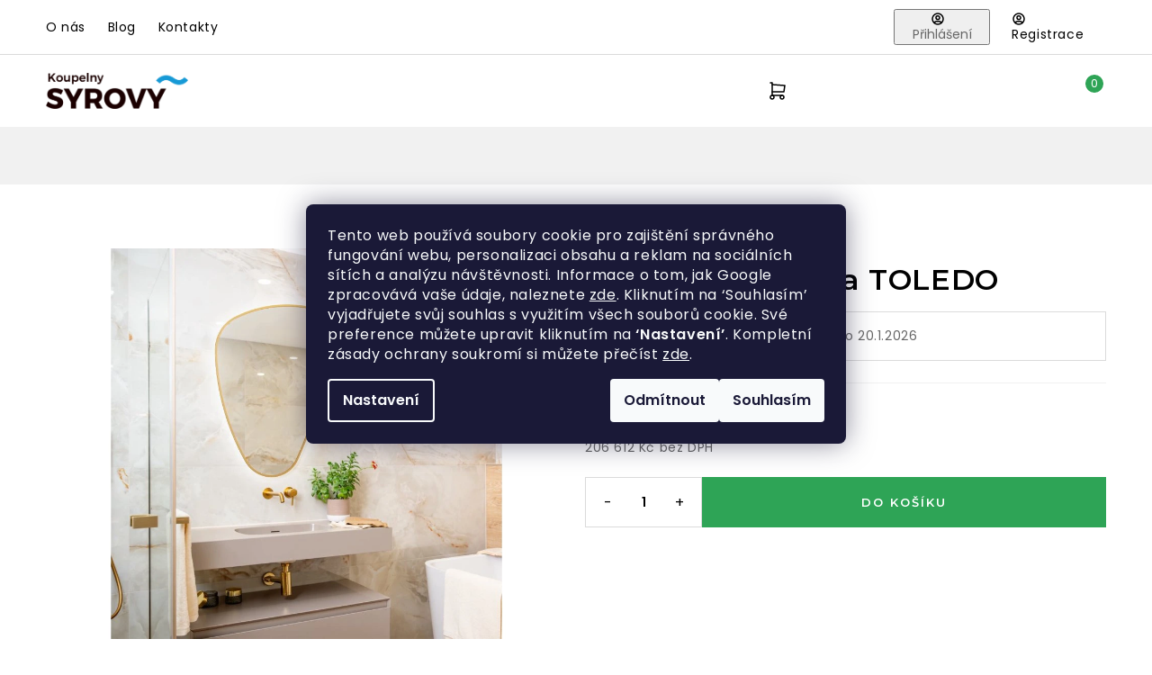

--- FILE ---
content_type: text/html; charset=utf-8
request_url: https://www.koupelnysyrovy.cz/vzorova-koupelna-toledo/
body_size: 38418
content:
<!doctype html><html lang="cs" dir="ltr" class="header-background-light external-fonts-loaded"><head><meta charset="utf-8" /><meta name="viewport" content="width=device-width,initial-scale=1" /><title>Vzorová koupelna TOLEDO ~ Koupelny Syrový</title><link rel="preconnect" href="https://cdn.myshoptet.com" /><link rel="dns-prefetch" href="https://cdn.myshoptet.com" /><link rel="preload" href="https://cdn.myshoptet.com/prj/dist/master/cms/libs/jquery/jquery-1.11.3.min.js" as="script" /><link href="https://cdn.myshoptet.com/prj/dist/master/shop/dist/font-shoptet-13.css.3c47e30adfa2e9e2683b.css" rel="stylesheet"><script>
dataLayer = [];
dataLayer.push({'shoptet' : {
    "pageId": 4403,
    "pageType": "productDetail",
    "currency": "CZK",
    "currencyInfo": {
        "decimalSeparator": ",",
        "exchangeRate": 1,
        "priceDecimalPlaces": 0,
        "symbol": "K\u010d",
        "symbolLeft": 0,
        "thousandSeparator": " "
    },
    "language": "cs",
    "projectId": 448046,
    "product": {
        "id": 23206,
        "guid": "d3f9b8aa-f3e5-11ee-a011-e249bb8c3af4",
        "hasVariants": false,
        "codes": [
            {
                "code": "VZOR42",
                "quantity": "10",
                "stocks": [
                    {
                        "id": "ext",
                        "quantity": "10"
                    }
                ]
            }
        ],
        "code": "VZOR42",
        "name": "Vzorov\u00e1 koupelna TOLEDO",
        "appendix": "",
        "weight": "1000",
        "currentCategory": "Inspirace pro va\u0161i koupelnu",
        "currentCategoryGuid": "805677d8-d1b4-11ee-a217-52a26b2cc824",
        "defaultCategory": "Inspirace pro va\u0161i koupelnu",
        "defaultCategoryGuid": "805677d8-d1b4-11ee-a217-52a26b2cc824",
        "currency": "CZK",
        "priceWithVat": 250000
    },
    "stocks": [
        {
            "id": "ext",
            "title": "Sklad",
            "isDeliveryPoint": 0,
            "visibleOnEshop": 1
        }
    ],
    "cartInfo": {
        "id": null,
        "freeShipping": false,
        "freeShippingFrom": null,
        "leftToFreeGift": {
            "formattedPrice": "0 K\u010d",
            "priceLeft": 0
        },
        "freeGift": false,
        "leftToFreeShipping": {
            "priceLeft": null,
            "dependOnRegion": null,
            "formattedPrice": null
        },
        "discountCoupon": [],
        "getNoBillingShippingPrice": {
            "withoutVat": 0,
            "vat": 0,
            "withVat": 0
        },
        "cartItems": [],
        "taxMode": "ORDINARY"
    },
    "cart": [],
    "customer": {
        "priceRatio": 1,
        "priceListId": 1,
        "groupId": null,
        "registered": false,
        "mainAccount": false
    }
}});
dataLayer.push({'cookie_consent' : {
    "marketing": "denied",
    "analytics": "denied"
}});
document.addEventListener('DOMContentLoaded', function() {
    shoptet.consent.onAccept(function(agreements) {
        if (agreements.length == 0) {
            return;
        }
        dataLayer.push({
            'cookie_consent' : {
                'marketing' : (agreements.includes(shoptet.config.cookiesConsentOptPersonalisation)
                    ? 'granted' : 'denied'),
                'analytics': (agreements.includes(shoptet.config.cookiesConsentOptAnalytics)
                    ? 'granted' : 'denied')
            },
            'event': 'cookie_consent'
        });
    });
});
</script>

<!-- Google Tag Manager -->
<script>(function(w,d,s,l,i){w[l]=w[l]||[];w[l].push({'gtm.start':
new Date().getTime(),event:'gtm.js'});var f=d.getElementsByTagName(s)[0],
j=d.createElement(s),dl=l!='dataLayer'?'&l='+l:'';j.async=true;j.src=
'https://www.googletagmanager.com/gtm.js?id='+i+dl;f.parentNode.insertBefore(j,f);
})(window,document,'script','dataLayer','GTM-N589LB9');</script>
<!-- End Google Tag Manager -->

<meta property="og:type" content="website"><meta property="og:site_name" content="koupelnysyrovy.cz"><meta property="og:url" content="https://www.koupelnysyrovy.cz/vzorova-koupelna-toledo/"><meta property="og:title" content="Vzorová koupelna TOLEDO ~ Koupelny Syrový"><meta name="author" content="Koupelny Syrový"><meta name="web_author" content="Shoptet.cz"><meta name="dcterms.rightsHolder" content="www.koupelnysyrovy.cz"><meta name="robots" content="index,follow"><meta property="og:image" content="https://cdn.myshoptet.com/usr/www.koupelnysyrovy.cz/user/shop/big/23206_luxusni-koupelna-s-mramorovymi-obklady--atypickym-zrcadlem-a-volne-stojici-vanou.jpg?6706ca41"><meta property="og:description" content="Vzorová koupelna TOLEDO. "><meta name="description" content="Vzorová koupelna TOLEDO. "><meta property="product:price:amount" content="250000"><meta property="product:price:currency" content="CZK"><style>:root {--color-primary: #000000;--color-primary-h: 0;--color-primary-s: 0%;--color-primary-l: 0%;--color-primary-hover: #666666;--color-primary-hover-h: 0;--color-primary-hover-s: 0%;--color-primary-hover-l: 40%;--color-secondary: #009FE3;--color-secondary-h: 198;--color-secondary-s: 100%;--color-secondary-l: 45%;--color-secondary-hover: #0087C1;--color-secondary-hover-h: 198;--color-secondary-hover-s: 100%;--color-secondary-hover-l: 38%;--color-tertiary: #000000;--color-tertiary-h: 0;--color-tertiary-s: 0%;--color-tertiary-l: 0%;--color-tertiary-hover: #666666;--color-tertiary-hover-h: 0;--color-tertiary-hover-s: 0%;--color-tertiary-hover-l: 40%;--color-header-background: #ffffff;--template-font: "sans-serif";--template-headings-font: "sans-serif";--header-background-url: url("[data-uri]");--cookies-notice-background: #1A1937;--cookies-notice-color: #F8FAFB;--cookies-notice-button-hover: #f5f5f5;--cookies-notice-link-hover: #27263f;--templates-update-management-preview-mode-content: "Náhled aktualizací šablony je aktivní pro váš prohlížeč."}</style>
    
    <link href="https://cdn.myshoptet.com/prj/dist/master/shop/dist/main-13.less.96035efb4db1532b3cd7.css" rel="stylesheet" />
    
    <script>var shoptet = shoptet || {};</script>
    <script src="https://cdn.myshoptet.com/prj/dist/master/shop/dist/main-3g-header.js.05f199e7fd2450312de2.js"></script>
<!-- User include --><!-- api 498(150) html code header -->
<script async src="https://scripts.luigisbox.tech/LBX-735461.js"></script><meta name="luigisbox-tracker-id" content="583891-735461,cs"/><script type="text/javascript">const isPlpEnabled = sessionStorage.getItem('lbPlpEnabled') === 'true';if (isPlpEnabled) {const style = document.createElement("style");style.type = "text/css";style.id = "lb-plp-style";style.textContent = `body.type-category #content-wrapper,body.type-search #content-wrapper,body.type-category #content,body.type-search #content,body.type-category #content-in,body.type-search #content-in,body.type-category #main-in,body.type-search #main-in {min-height: 100vh;}body.type-category #content-wrapper > *,body.type-search #content-wrapper > *,body.type-category #content > *,body.type-search #content > *,body.type-category #content-in > *,body.type-search #content-in > *,body.type-category #main-in > *,body.type-search #main-in > * {display: none;}`;document.head.appendChild(style);}</script>
<!-- api 1117(741) html code header -->
<link rel="stylesheet" href="https://cdn.myshoptet.com/usr/api2.dklab.cz/user/documents/_doplnky/faviExtra/448046/2/448046_2.css" type="text/css" /><style></style>
<!-- api 473(125) html code header -->

                <style>
                    #order-billing-methods .radio-wrapper[data-guid="6ff4cef0-e367-11ed-9385-364f8c6fa34d"]:not(.cgapplepay), #order-billing-methods .radio-wrapper[data-guid="6ffdcee1-e367-11ed-9385-364f8c6fa34d"]:not(.cggooglepay) {
                        display: none;
                    }
                </style>
                <script type="text/javascript">
                    document.addEventListener('DOMContentLoaded', function() {
                        if (getShoptetDataLayer('pageType') === 'billingAndShipping') {
                            
                try {
                    if (window.ApplePaySession && window.ApplePaySession.canMakePayments()) {
                        document.querySelector('#order-billing-methods .radio-wrapper[data-guid="6ff4cef0-e367-11ed-9385-364f8c6fa34d"]').classList.add('cgapplepay');
                    }
                } catch (err) {} 
            
                            
                const cgBaseCardPaymentMethod = {
                        type: 'CARD',
                        parameters: {
                            allowedAuthMethods: ["PAN_ONLY", "CRYPTOGRAM_3DS"],
                            allowedCardNetworks: [/*"AMEX", "DISCOVER", "INTERAC", "JCB",*/ "MASTERCARD", "VISA"]
                        }
                };
                
                function cgLoadScript(src, callback)
                {
                    var s,
                        r,
                        t;
                    r = false;
                    s = document.createElement('script');
                    s.type = 'text/javascript';
                    s.src = src;
                    s.onload = s.onreadystatechange = function() {
                        if ( !r && (!this.readyState || this.readyState == 'complete') )
                        {
                            r = true;
                            callback();
                        }
                    };
                    t = document.getElementsByTagName('script')[0];
                    t.parentNode.insertBefore(s, t);
                } 
                
                function cgGetGoogleIsReadyToPayRequest() {
                    return Object.assign(
                        {},
                        {
                            apiVersion: 2,
                            apiVersionMinor: 0
                        },
                        {
                            allowedPaymentMethods: [cgBaseCardPaymentMethod]
                        }
                    );
                }

                function onCgGooglePayLoaded() {
                    let paymentsClient = new google.payments.api.PaymentsClient({environment: 'PRODUCTION'});
                    paymentsClient.isReadyToPay(cgGetGoogleIsReadyToPayRequest()).then(function(response) {
                        if (response.result) {
                            document.querySelector('#order-billing-methods .radio-wrapper[data-guid="6ffdcee1-e367-11ed-9385-364f8c6fa34d"]').classList.add('cggooglepay');	 	 	 	 	 
                        }
                    })
                    .catch(function(err) {});
                }
                
                cgLoadScript('https://pay.google.com/gp/p/js/pay.js', onCgGooglePayLoaded);
            
                        }
                    });
                </script> 
                
<!-- service 1688(1272) html code header -->
<link rel="stylesheet" href="https://cdn.myshoptet.com/addons/Webotvurci-s-r-o/form-editor/styles.header.min.css?77dab2145bb04d42fa0f08eba30b7d07b553464d">
<!-- project html code header -->
<meta name="seznam-wmt" content="0OrjCyberW5slp4hD3ew3a4N5C3f2eHN" />
<meta name="p:domain_verify" content="b189b4de8a7d0f67f28a36ffba08757a"/>
<link href="https://fonts.googleapis.com/css2?family=Poppins:wght@400;600&display=swap" rel="stylesheet"> 
<link href="https://fonts.googleapis.com/css2?family=Montserrat:wght@400;600;700&display=swap" rel="stylesheet"> 
<link rel="stylesheet" type="text/css" href="/user/documents/slick/slick.css"/>
<link rel="stylesheet" type="text/css" href="/user/documents/slick/slick-theme.css"/>
<link type="text/css" rel="stylesheet" media="screen" href="/user/documents/style.css?v6498474" />
<link rel="stylesheet" type="text/css" href="https://cdn.myshoptet.com/usr/fvstudio.myshoptet.com/user/documents/upload/koupelnysyrovy/style.css?v=10"/>
<style>
.art-welcome.new-contact .kontakty-clanek .contact-box ul li > span.tel a::after{content: "Po-Pá: 9:00 - 15:00";}
.footer-banners::before {content: "Sníte o stylové koupelně? Nechte se oslnit";}
.header-phone .tel a::after, .contact-box ul li > span.tel a::after, .sr-detail-header .text > a.telefon::after, .contact-boxes > div > a:first-of-type::after {content: "Po-Pá: 9:00 - 16:30";}

.pobocka.pardubice .p-nazev::before{content: "Modernizováno v září 2024";border-color: #009FE3;color: #009FE3;background-color: #fff;}
.pobocka.brno .p-nazev::before{content: "Nově otevřeno";border-color: #c5a66b;color: #fff;background-color: #c5a66b;}
.pobocka.praha .p-nazev::before{content: "Modernizováno v květnu 2025";border-color: #009FE3;color: #009FE3;background-color: #fff;}
.subcategories li.divider{background-color: #DBDBDB;width: 100%;margin: 24px 0;padding: 0 !important;}
#formContact .form-group:nth-of-type(3){clear: both;}

@media screen and (max-width: 767px){
/* V ESHOPOVÉM MENU JSOU POLOŽKY OD 8. SKRYTÉ */
.eshop-menu-visible .navigation-in > ul > li:nth-child(n+9){display: none !important;}

/* V HORNÍM MENU JSOU POLOŽKY DO 7. SKRYTÉ */
.navigation-window-visible:not(.eshop-menu-visible) .navigation-in > ul > li:nth-child(-n+8){display: none !important;}
}
</style>


<style type="text/css">
.cela_strana{display: flex; flex-direction: column; flex:1;align-items:center}
</style>

<style>
@media (max-width: 767px) {
.cela_strana{display: block; flex-direction: initial;}
}
@media screen and (min-width: 768px){
.koupelna-detail .sidebar-indented .category-content-wrapper {width: 100%;}
}
.site-msg.information {background-color: #C5A66B;}
.id--16 .top-menu, .id--17 .top-menu{display: none;}
.boxes a:not(.btn){color: var(--color-secondary);text-decoration: underline;}
.boxes a:not(.btn):hover{text-decoration: none;}
/*
.in-vzorova-koupelna-ponte .koupelna-header-wrapper,
.in-vzorova-koupelna-noia-beige .koupelna-header-wrapper,
.in-vzorova-koupelna-lucil .koupelna-header-wrapper,
.in-trendy-reseni-jirka-kral .koupelna-header-wrapper,
.in-vzorova-koupelna-concello .koupelna-header-wrapper,
.in-vzorova-koupelna-bohe .koupelna-header-wrapper,
.in-vzorova-koupelna-boente .koupelna-header-wrapper,
.in-vzorova-koupelna-teo .koupelna-header-wrapper,
.in-vzorova-koupelna-orazo-ii */
.koupelna-header-wrapper {display: none;}
.id-3777 .contact-boxes > div > a:first-of-type::after, .id-1575 .contact-boxes > div > a:first-of-type::after, .id-4370 .contact-boxes > div > a:first-of-type::after {content: "volejte v otevírací době";}
.id-1572 .contact-boxes > div > a:first-of-type::after{display: none !important;}
@media screen and (min-width: 1200px){
.type-post .art-welcome{margin: 0 -13%;}
}
@media screen and (min-width: 1440px){
.type-post .art-welcome{margin: 0 -25%;}
}
.id-3801 .contact-boxes > div > a:first-of-type::after{display: none;}
.id-3801 .contact-boxes > div > a:last-of-type::after {content: "Volejte v otevírací době";content: "Volejte v otevírací době";display: inline-block;color: #666;font-weight: 400;font-family: 'Poppins', sans-serif !important;font-size: 14px;width: 100%;margin-top: 10px;}
.hp-sekce.sekce1{display: none;}
.cols2.shortvideo.reverse .vid{order: 3;}
.cols2.shortvideo.reverse .text{padding-right: 40px;padding-left: 0;}
.type-index .kat-banners{display: none;}
.rozpocet-in > div:first-child span::before {display: none;}
.reservanto-button {text-shadow: none !important;box-shadow: none !important;}
/*.btn-rezervace{display: none !important;}*/
.btn-placeholder{display: none !important;}
.dalsi-kontakty .detail-kontakt.matous a:last-child{display: none;}

.dalsi-kontakty .detail-kontakt.kristina {background-image: url('/user/documents/upload/Images/kristina.png');}
.dalsi-kontakty .detail-kontakt.martina {background-image: url('/user/documents/upload/podpisy/Martina_2.png');}
.dalsi-kontakty .detail-kontakt.veronika {background-image: url('/user/documents/upload/podpisy/veronika-01.png');}
.dalsi-kontakty .detail-kontakt.martin {background-image: url('/user/documents/upload/podpisy/martin.png');}
.dalsi-kontakty .detail-kontakt.kuba {background-image: url('/user/documents/upload/podpisy/podpis-kuba-novy.png');}
.dalsi-kontakty .detail-kontakt.patrik {background-image: url('/user/documents/upload/podpisy/podpis-a.png');}
.dalsi-kontakty .detail-kontakt.valerie {background-image: url('/user/documents/upload/podpisy/podpis-b.png');}
.dalsi-kontakty .detail-kontakt.noname {background-image: url('/user/documents/upload/Images/noname.png');}
.dalsi-kontakty .detail-kontakt.tyna {background-image: url('/user/documents/upload/podpisy/tyna.png');}
.dalsi-kontakty .detail-kontakt.pavel {background-image: url('/user/documents/upload/Designéři/pavel4.png');}
.dalsi-kontakty .detail-kontakt.natalie {background-image: url('/user/documents/upload/Designéři/jana-kontakty.png');}
.dalsi-kontakty .detail-kontakt.jana {background-image: url('/user/documents/upload/Designéři/naty-kontakty.png');}
.dalsi-kontakty .detail-kontakt.barca {background-image: url('/user/documents/upload/Designéři/bara-kontakty.png');}
.dalsi-kontakty .detail-kontakt.mara {background-image: url('/user/documents/upload/Designéři/marek-kontakty.png');}
.dalsi-kontakty .detail-kontakt.marek {background-image: url('/user/documents/upload/Images/marek.png');}

.timeline .slick-dots li:first-child::before{content: "2019";}
.timeline .slick-dots li:nth-child(2)::before{content: "2020";}
.timeline .slick-dots li:nth-child(3)::before{content: "2022";}
.timeline .slick-dots li:nth-child(4)::before{content: "2023";}
.timeline .slick-dots li:nth-child(5)::before{content: "2024";}
.timeline .slick-dots li:nth-child(6)::before{content: "2025";}
</style>

<style>
.type-post h1 {
text-align: left;
}

.news-item-detail time {
text-align: left;
}
</style>

<script type="text/javascript"
src="https://onsite.optimonk.com/script.js?account=232847"
async></script>
<!-- /User include --><link rel="shortcut icon" href="/favicon.ico" type="image/x-icon" /><link rel="canonical" href="https://www.koupelnysyrovy.cz/vzorova-koupelna-toledo/" />    <!-- Global site tag (gtag.js) - Google Analytics -->
    <script async src="https://www.googletagmanager.com/gtag/js?id=G-C6R092GENQ"></script>
    <script>
        
        window.dataLayer = window.dataLayer || [];
        function gtag(){dataLayer.push(arguments);}
        

                    console.debug('default consent data');

            gtag('consent', 'default', {"ad_storage":"denied","analytics_storage":"denied","ad_user_data":"denied","ad_personalization":"denied","wait_for_update":500});
            dataLayer.push({
                'event': 'default_consent'
            });
        
        gtag('js', new Date());

                gtag('config', 'UA-191976515-1', { 'groups': "UA" });
        
                gtag('config', 'G-C6R092GENQ', {"groups":"GA4","send_page_view":false,"content_group":"productDetail","currency":"CZK","page_language":"cs"});
        
                gtag('config', 'AW-403566774', {"allow_enhanced_conversions":true});
        
        
        
        
        
                    gtag('event', 'page_view', {"send_to":"GA4","page_language":"cs","content_group":"productDetail","currency":"CZK"});
        
                gtag('set', 'currency', 'CZK');

        gtag('event', 'view_item', {
            "send_to": "UA",
            "items": [
                {
                    "id": "VZOR42",
                    "name": "Vzorov\u00e1 koupelna TOLEDO",
                    "category": "Inspirace pro va\u0161i koupelnu",
                                                            "price": 206612
                }
            ]
        });
        
        
        
        
        
                    gtag('event', 'view_item', {"send_to":"GA4","page_language":"cs","content_group":"productDetail","value":206612,"currency":"CZK","items":[{"item_id":"VZOR42","item_name":"Vzorov\u00e1 koupelna TOLEDO","item_category":"Inspirace pro va\u0161i koupelnu","price":206612,"quantity":1,"index":0}]});
        
        
        
        
        
        
        
        document.addEventListener('DOMContentLoaded', function() {
            if (typeof shoptet.tracking !== 'undefined') {
                for (var id in shoptet.tracking.bannersList) {
                    gtag('event', 'view_promotion', {
                        "send_to": "UA",
                        "promotions": [
                            {
                                "id": shoptet.tracking.bannersList[id].id,
                                "name": shoptet.tracking.bannersList[id].name,
                                "position": shoptet.tracking.bannersList[id].position
                            }
                        ]
                    });
                }
            }

            shoptet.consent.onAccept(function(agreements) {
                if (agreements.length !== 0) {
                    console.debug('gtag consent accept');
                    var gtagConsentPayload =  {
                        'ad_storage': agreements.includes(shoptet.config.cookiesConsentOptPersonalisation)
                            ? 'granted' : 'denied',
                        'analytics_storage': agreements.includes(shoptet.config.cookiesConsentOptAnalytics)
                            ? 'granted' : 'denied',
                                                                                                'ad_user_data': agreements.includes(shoptet.config.cookiesConsentOptPersonalisation)
                            ? 'granted' : 'denied',
                        'ad_personalization': agreements.includes(shoptet.config.cookiesConsentOptPersonalisation)
                            ? 'granted' : 'denied',
                        };
                    console.debug('update consent data', gtagConsentPayload);
                    gtag('consent', 'update', gtagConsentPayload);
                    dataLayer.push(
                        { 'event': 'update_consent' }
                    );
                }
            });
        });
    </script>
<script>
    (function(t, r, a, c, k, i, n, g) { t['ROIDataObject'] = k;
    t[k]=t[k]||function(){ (t[k].q=t[k].q||[]).push(arguments) },t[k].c=i;n=r.createElement(a),
    g=r.getElementsByTagName(a)[0];n.async=1;n.src=c;g.parentNode.insertBefore(n,g)
    })(window, document, 'script', '//www.heureka.cz/ocm/sdk.js?source=shoptet&version=2&page=product_detail', 'heureka', 'cz');

    heureka('set_user_consent', 0);
</script>
</head><body class="desktop id-4403 in-koupelny template-13 type-product type-detail one-column-body columns-mobile-2 columns-4 smart-labels-active ums_forms_redesign--off ums_a11y_category_page--on ums_discussion_rating_forms--off ums_flags_display_unification--on ums_a11y_login--on mobile-header-version-0"><noscript>
    <style>
        #header {
            padding-top: 0;
            position: relative !important;
            top: 0;
        }
        .header-navigation {
            position: relative !important;
        }
        .overall-wrapper {
            margin: 0 !important;
        }
        body:not(.ready) {
            visibility: visible !important;
        }
    </style>
    <div class="no-javascript">
        <div class="no-javascript__title">Musíte změnit nastavení vašeho prohlížeče</div>
        <div class="no-javascript__text">Podívejte se na: <a href="https://www.google.com/support/bin/answer.py?answer=23852">Jak povolit JavaScript ve vašem prohlížeči</a>.</div>
        <div class="no-javascript__text">Pokud používáte software na blokování reklam, může být nutné povolit JavaScript z této stránky.</div>
        <div class="no-javascript__text">Děkujeme.</div>
    </div>
</noscript>

        <div id="fb-root"></div>
        <script>
            window.fbAsyncInit = function() {
                FB.init({
//                    appId            : 'your-app-id',
                    autoLogAppEvents : true,
                    xfbml            : true,
                    version          : 'v19.0'
                });
            };
        </script>
        <script async defer crossorigin="anonymous" src="https://connect.facebook.net/cs_CZ/sdk.js"></script>
<!-- Google Tag Manager (noscript) -->
<noscript><iframe src="https://www.googletagmanager.com/ns.html?id=GTM-N589LB9"
height="0" width="0" style="display:none;visibility:hidden"></iframe></noscript>
<!-- End Google Tag Manager (noscript) -->

    <div class="siteCookies siteCookies--center siteCookies--dark js-siteCookies" role="dialog" data-testid="cookiesPopup" data-nosnippet>
        <div class="siteCookies__form">
            <div class="siteCookies__content">
                <div class="siteCookies__text">
                    <span>Tento web používá soubory cookie pro zajištění správného fungování </span>webu<span>, personalizaci obsahu a reklam</span><b data-stringify-type="bold"><span> </span></b>na sociálních sítích<b data-stringify-type="bold"> </b><span>a analýzu návštěvnosti. Informace o tom, jak Google zpracovává vaše údaje, naleznete <a href="https://business.safety.google/privacy/">zde</a>. Kliknutím na ‘Souhlasím’ vyjadřujete svůj souhlas s využitím všech souborů cookie. Své preference můžete upravit kliknutím na </span><b data-stringify-type="bold">‘Nastavení’</b><span>. Kompletní zásady ochrany soukromí si můžete přečíst <a href="/podminky-ochrany-osobnich-udaju/">zde</a>.</span>
                </div>
                <p class="siteCookies__links">
                    <button class="siteCookies__link js-cookies-settings" aria-label="Nastavení cookies" data-testid="cookiesSettings">Nastavení</button>
                </p>
            </div>
            <div class="siteCookies__buttonWrap">
                                    <button class="siteCookies__button js-cookiesConsentSubmit" value="reject" aria-label="Odmítnout cookies" data-testid="buttonCookiesReject">Odmítnout</button>
                                <button class="siteCookies__button js-cookiesConsentSubmit" value="all" aria-label="Přijmout cookies" data-testid="buttonCookiesAccept">Souhlasím</button>
            </div>
        </div>
        <script>
            document.addEventListener("DOMContentLoaded", () => {
                const siteCookies = document.querySelector('.js-siteCookies');
                document.addEventListener("scroll", shoptet.common.throttle(() => {
                    const st = document.documentElement.scrollTop;
                    if (st > 1) {
                        siteCookies.classList.add('siteCookies--scrolled');
                    } else {
                        siteCookies.classList.remove('siteCookies--scrolled');
                    }
                }, 100));
            });
        </script>
    </div>
<a href="#content" class="skip-link sr-only">Přejít na obsah</a><div class="overall-wrapper"><div class="user-action"><div class="container">
    <div class="user-action-in">
                    <div id="login" class="user-action-login popup-widget login-widget" role="dialog" aria-labelledby="loginHeading">
        <div class="popup-widget-inner">
                            <h2 id="loginHeading">Přihlášení k vašemu účtu</h2><div id="customerLogin"><form action="/action/Customer/Login/" method="post" id="formLoginIncluded" class="csrf-enabled formLogin" data-testid="formLogin"><input type="hidden" name="referer" value="" /><div class="form-group"><div class="input-wrapper email js-validated-element-wrapper no-label"><input type="email" name="email" class="form-control" autofocus placeholder="E-mailová adresa (např. jan@novak.cz)" data-testid="inputEmail" autocomplete="email" required /></div></div><div class="form-group"><div class="input-wrapper password js-validated-element-wrapper no-label"><input type="password" name="password" class="form-control" placeholder="Heslo" data-testid="inputPassword" autocomplete="current-password" required /><span class="no-display">Nemůžete vyplnit toto pole</span><input type="text" name="surname" value="" class="no-display" /></div></div><div class="form-group"><div class="login-wrapper"><button type="submit" class="btn btn-secondary btn-text btn-login" data-testid="buttonSubmit">Přihlásit se</button><div class="password-helper"><a href="/registrace/" data-testid="signup" rel="nofollow">Nová registrace</a><a href="/klient/zapomenute-heslo/" rel="nofollow">Zapomenuté heslo</a></div></div></div><div class="social-login-buttons"><div class="social-login-buttons-divider"><span>nebo</span></div><div class="form-group"><a href="/action/Social/login/?provider=Seznam" class="login-btn seznam" rel="nofollow"><span class="login-seznam-icon"></span><strong>Přihlásit se přes Seznam</strong></a></div></div></form>
</div>                    </div>
    </div>

                <div id="cart-widget" class="user-action-cart popup-widget cart-widget loader-wrapper" data-testid="popupCartWidget" role="dialog" aria-hidden="true">
            <div class="popup-widget-inner cart-widget-inner place-cart-here">
                <div class="loader-overlay">
                    <div class="loader"></div>
                </div>
            </div>
        </div>
    </div>
</div>
</div><div class="top-navigation-bar" data-testid="topNavigationBar">

    <div class="container">

                            <div class="top-navigation-menu">
                <ul class="top-navigation-bar-menu">
                                            <li class="top-navigation-menu-item-1569">
                            <a href="/o-nas/" title="O nás">O nás</a>
                        </li>
                                            <li class="top-navigation-menu-item-1557">
                            <a href="/magazin/" title="Blog">Blog</a>
                        </li>
                                            <li class="top-navigation-menu-item-29">
                            <a href="/kontakty/" title="Kontakty">Kontakty</a>
                        </li>
                                    </ul>
                <div class="top-navigation-menu-trigger">Více</div>
                <ul class="top-navigation-bar-menu-helper"></ul>
            </div>
        
        <div class="top-navigation-tools">
                        <button class="top-nav-button top-nav-button-login toggle-window" type="button" data-target="login" aria-haspopup="dialog" aria-controls="login" aria-expanded="false" data-testid="signin"><span>Přihlášení</span></button>
    <a href="/registrace/" class="top-nav-button top-nav-button-register" data-testid="headerSignup">Registrace</a>
        </div>

    </div>

</div>
<header id="header">
        <div class="header-top">
            <div class="container navigation-wrapper header-top-wrapper">
                <div class="site-name"><a href="/" data-testid="linkWebsiteLogo"><img src="https://cdn.myshoptet.com/usr/www.koupelnysyrovy.cz/user/logos/logo-new.png" alt="Koupelny Syrový" fetchpriority="low" /></a></div>                <div class="search" itemscope itemtype="https://schema.org/WebSite">
                    <meta itemprop="headline" content="Inspirace pro vaši koupelnu"/><meta itemprop="url" content="https://www.koupelnysyrovy.cz"/><meta itemprop="text" content="Vzorová koupelna TOLEDO. "/>                    <form action="/action/ProductSearch/prepareString/" method="post"
    id="formSearchForm" class="search-form compact-form js-search-main"
    itemprop="potentialAction" itemscope itemtype="https://schema.org/SearchAction" data-testid="searchForm">
    <fieldset>
        <meta itemprop="target"
            content="https://www.koupelnysyrovy.cz/vyhledavani/?string={string}"/>
        <input type="hidden" name="language" value="cs"/>
        
            
    <span class="search-input-icon" aria-hidden="true"></span>

<input
    type="search"
    name="string"
        class="query-input form-control search-input js-search-input"
    placeholder="Napište, co hledáte"
    autocomplete="off"
    required
    itemprop="query-input"
    aria-label="Vyhledávání"
    data-testid="searchInput"
>
            <button type="submit" class="btn btn-default search-button" data-testid="searchBtn">Hledat</button>
        
    </fieldset>
</form>
                </div>
                <div class="navigation-buttons">
                    <a href="#" class="toggle-window" data-target="search" data-testid="linkSearchIcon"><span class="sr-only">Hledat</span></a>
                        
    <a href="/kosik/" class="btn btn-icon toggle-window cart-count" data-target="cart" data-hover="true" data-redirect="true" data-testid="headerCart" rel="nofollow" aria-haspopup="dialog" aria-expanded="false" aria-controls="cart-widget">
        
                <span class="sr-only">Nákupní košík</span>
        
            <span class="cart-price visible-lg-inline-block" data-testid="headerCartPrice">
                                    Prázdný košík                            </span>
        
    
            </a>
                    <a href="#" class="toggle-window" data-target="navigation" data-testid="hamburgerMenu"></a>
                </div>
            </div>
        </div>
        <div class="header-bottom">
            <div class="container navigation-wrapper header-bottom-wrapper js-navigation-container">
                <nav id="navigation" aria-label="Hlavní menu" data-collapsible="true"><div class="navigation-in menu"><ul class="menu-level-1" role="menubar" data-testid="headerMenuItems"><li class="menu-item-1326 ext" role="none"><a href="/koupelny-2/" data-testid="headerMenuItem" role="menuitem" aria-haspopup="true" aria-expanded="false"><b>Koupelny</b><span class="submenu-arrow"></span></a><ul class="menu-level-2" aria-label="Koupelny" tabindex="-1" role="menu"><li class="menu-item-1329 has-third-level" role="none"><a href="/baterie/" class="menu-image" data-testid="headerMenuItem" tabindex="-1" aria-hidden="true"><img src="data:image/svg+xml,%3Csvg%20width%3D%22140%22%20height%3D%22100%22%20xmlns%3D%22http%3A%2F%2Fwww.w3.org%2F2000%2Fsvg%22%3E%3C%2Fsvg%3E" alt="" aria-hidden="true" width="140" height="100"  data-src="https://cdn.myshoptet.com/usr/www.koupelnysyrovy.cz/user/categories/thumb/arex2011cr_b8b4.jpg" fetchpriority="low" /></a><div><a href="/baterie/" data-testid="headerMenuItem" role="menuitem"><span>Baterie</span></a>
                                                    <ul class="menu-level-3" role="menu">
                                                                    <li class="menu-item-1347" role="none">
                                        <a href="/vodovodni-baterie/" data-testid="headerMenuItem" role="menuitem">
                                            Vodovodní baterie</a>,                                    </li>
                                                                    <li class="menu-item-1350" role="none">
                                        <a href="/termostaticke-baterie/" data-testid="headerMenuItem" role="menuitem">
                                            Termostatické baterie</a>,                                    </li>
                                                                    <li class="menu-item-1353" role="none">
                                        <a href="/podomitkove-baterie/" data-testid="headerMenuItem" role="menuitem">
                                            Podomítkové baterie</a>                                    </li>
                                                            </ul>
                        </div></li><li class="menu-item-1332 has-third-level" role="none"><a href="/sprchy-a-sprchove-sety/" class="menu-image" data-testid="headerMenuItem" tabindex="-1" aria-hidden="true"><img src="data:image/svg+xml,%3Csvg%20width%3D%22140%22%20height%3D%22100%22%20xmlns%3D%22http%3A%2F%2Fwww.w3.org%2F2000%2Fsvg%22%3E%3C%2Fsvg%3E" alt="" aria-hidden="true" width="140" height="100"  data-src="https://cdn.myshoptet.com/usr/www.koupelnysyrovy.cz/user/categories/thumb/1181cr_c29a.jpg" fetchpriority="low" /></a><div><a href="/sprchy-a-sprchove-sety/" data-testid="headerMenuItem" role="menuitem"><span>Sprchové kouty, vaničky, žlaby</span></a>
                                                    <ul class="menu-level-3" role="menu">
                                                                    <li class="menu-item-1605" role="none">
                                        <a href="/sprchove-zasteny-walk-in/" data-testid="headerMenuItem" role="menuitem">
                                            Sprchové zástěny Walk-in</a>,                                    </li>
                                                                    <li class="menu-item-1425" role="none">
                                        <a href="/sprchove-kouty/" data-testid="headerMenuItem" role="menuitem">
                                            Sprchové kouty</a>,                                    </li>
                                                                    <li class="menu-item-1485" role="none">
                                        <a href="/sprchove-dvere-do-niky/" data-testid="headerMenuItem" role="menuitem">
                                            Sprchové dveře do niky</a>,                                    </li>
                                                                    <li class="menu-item-1611" role="none">
                                        <a href="/sprchove-zlaby/" data-testid="headerMenuItem" role="menuitem">
                                            Sprchové žlaby</a>,                                    </li>
                                                                    <li class="menu-item-1443" role="none">
                                        <a href="/vanicky-z-liteho-mramoru/" data-testid="headerMenuItem" role="menuitem">
                                            Vaničky z litého mramoru</a>,                                    </li>
                                                                    <li class="menu-item-1389" role="none">
                                        <a href="/sprchove-sety/" data-testid="headerMenuItem" role="menuitem">
                                            Sprchové sety</a>                                    </li>
                                                            </ul>
                        </div></li><li class="menu-item-1335 has-third-level" role="none"><a href="/keramika/" class="menu-image" data-testid="headerMenuItem" tabindex="-1" aria-hidden="true"><img src="data:image/svg+xml,%3Csvg%20width%3D%22140%22%20height%3D%22100%22%20xmlns%3D%22http%3A%2F%2Fwww.w3.org%2F2000%2Fsvg%22%3E%3C%2Fsvg%3E" alt="" aria-hidden="true" width="140" height="100"  data-src="https://cdn.myshoptet.com/usr/www.koupelnysyrovy.cz/user/categories/thumb/umyvadlo-1.jpg" fetchpriority="low" /></a><div><a href="/keramika/" data-testid="headerMenuItem" role="menuitem"><span>Sanitární keramika</span></a>
                                                    <ul class="menu-level-3" role="menu">
                                                                    <li class="menu-item-1419" role="none">
                                        <a href="/bidety-klozety/" data-testid="headerMenuItem" role="menuitem">
                                            Klozety a bidety</a>,                                    </li>
                                                                    <li class="menu-item-3678" role="none">
                                        <a href="/elektronicke-bidety/" data-testid="headerMenuItem" role="menuitem">
                                            Elektronické bidety</a>,                                    </li>
                                                                    <li class="menu-item-1422" role="none">
                                        <a href="/umyvadla/" data-testid="headerMenuItem" role="menuitem">
                                            Umyvadla</a>,                                    </li>
                                                                    <li class="menu-item-3675" role="none">
                                        <a href="/podomitkove-nadrze/" data-testid="headerMenuItem" role="menuitem">
                                            Podomítkové nádrže</a>,                                    </li>
                                                                    <li class="menu-item-3681" role="none">
                                        <a href="/ovladaci-tlacitka/" data-testid="headerMenuItem" role="menuitem">
                                            Ovládací tlačítka</a>                                    </li>
                                                            </ul>
                        </div></li><li class="menu-item-1338 has-third-level" role="none"><a href="/vany/" class="menu-image" data-testid="headerMenuItem" tabindex="-1" aria-hidden="true"><img src="data:image/svg+xml,%3Csvg%20width%3D%22140%22%20height%3D%22100%22%20xmlns%3D%22http%3A%2F%2Fwww.w3.org%2F2000%2Fsvg%22%3E%3C%2Fsvg%3E" alt="" aria-hidden="true" width="140" height="100"  data-src="https://cdn.myshoptet.com/usr/www.koupelnysyrovy.cz/user/categories/thumb/vana.jpg" fetchpriority="low" /></a><div><a href="/vany/" data-testid="headerMenuItem" role="menuitem"><span>Vany</span></a>
                                                    <ul class="menu-level-3" role="menu">
                                                                    <li class="menu-item-1431" role="none">
                                        <a href="/volne-stojici-vany/" data-testid="headerMenuItem" role="menuitem">
                                            Volně stojící vany</a>,                                    </li>
                                                                    <li class="menu-item-1434" role="none">
                                        <a href="/obdelnikove-vany/" data-testid="headerMenuItem" role="menuitem">
                                            Obdélníkové vany</a>                                    </li>
                                                            </ul>
                        </div></li><li class="menu-item-1428" role="none"><a href="/doplnky/" class="menu-image" data-testid="headerMenuItem" tabindex="-1" aria-hidden="true"><img src="data:image/svg+xml,%3Csvg%20width%3D%22140%22%20height%3D%22100%22%20xmlns%3D%22http%3A%2F%2Fwww.w3.org%2F2000%2Fsvg%22%3E%3C%2Fsvg%3E" alt="" aria-hidden="true" width="140" height="100"  data-src="https://cdn.myshoptet.com/usr/www.koupelnysyrovy.cz/user/categories/thumb/doplnek1.png" fetchpriority="low" /></a><div><a href="/doplnky/" data-testid="headerMenuItem" role="menuitem"><span>Doplňky</span></a>
                        </div></li><li class="menu-item-3934 has-third-level" role="none"><a href="/uklid-pro-klid/" class="menu-image" data-testid="headerMenuItem" tabindex="-1" aria-hidden="true"><img src="data:image/svg+xml,%3Csvg%20width%3D%22140%22%20height%3D%22100%22%20xmlns%3D%22http%3A%2F%2Fwww.w3.org%2F2000%2Fsvg%22%3E%3C%2Fsvg%3E" alt="" aria-hidden="true" width="140" height="100"  data-src="https://cdn.myshoptet.com/usr/www.koupelnysyrovy.cz/user/categories/thumb/103-2_brozura-web-balicek-01-1.png" fetchpriority="low" /></a><div><a href="/uklid-pro-klid/" data-testid="headerMenuItem" role="menuitem"><span>Úklid pro klid</span></a>
                                                    <ul class="menu-level-3" role="menu">
                                                                    <li class="menu-item-3940" role="none">
                                        <a href="/vse-pro-uklid/" data-testid="headerMenuItem" role="menuitem">
                                            Vše pro úklid</a>,                                    </li>
                                                                    <li class="menu-item-3937" role="none">
                                        <a href="/to-do-listy/" data-testid="headerMenuItem" role="menuitem">
                                            TO-DO listy</a>,                                    </li>
                                                                    <li class="menu-item-3946" role="none">
                                        <a href="/sojove-svicky/" data-testid="headerMenuItem" role="menuitem">
                                            Sójové svíčky</a>,                                    </li>
                                                                    <li class="menu-item-3949" role="none">
                                        <a href="/domacnost/" data-testid="headerMenuItem" role="menuitem">
                                            Domácnost</a>,                                    </li>
                                                                    <li class="menu-item-4227" role="none">
                                        <a href="/limitovana-edice/" data-testid="headerMenuItem" role="menuitem">
                                            Limitovaná edice</a>,                                    </li>
                                                                    <li class="menu-item-4230" role="none">
                                        <a href="/tipy-na-darky/" data-testid="headerMenuItem" role="menuitem">
                                            Tipy na dárky</a>                                    </li>
                                                            </ul>
                        </div></li></ul></li>
<li class="menu-item-715 ext" role="none"><a href="/obklady/" data-testid="headerMenuItem" role="menuitem" aria-haspopup="true" aria-expanded="false"><b>Obklady</b><span class="submenu-arrow"></span></a><ul class="menu-level-2" aria-label="Obklady" tabindex="-1" role="menu"><li class="menu-item-751" role="none"><a href="/obklady-do-koupelny/" class="menu-image" data-testid="headerMenuItem" tabindex="-1" aria-hidden="true"><img src="data:image/svg+xml,%3Csvg%20width%3D%22140%22%20height%3D%22100%22%20xmlns%3D%22http%3A%2F%2Fwww.w3.org%2F2000%2Fsvg%22%3E%3C%2Fsvg%3E" alt="" aria-hidden="true" width="140" height="100"  data-src="https://cdn.myshoptet.com/usr/www.koupelnysyrovy.cz/user/categories/thumb/lucil_2-1.jpg" fetchpriority="low" /></a><div><a href="/obklady-do-koupelny/" data-testid="headerMenuItem" role="menuitem"><span>Obklady do koupelny</span></a>
                        </div></li><li class="menu-item-757" role="none"><a href="/obklady-imitace-dreva/" class="menu-image" data-testid="headerMenuItem" tabindex="-1" aria-hidden="true"><img src="data:image/svg+xml,%3Csvg%20width%3D%22140%22%20height%3D%22100%22%20xmlns%3D%22http%3A%2F%2Fwww.w3.org%2F2000%2Fsvg%22%3E%3C%2Fsvg%3E" alt="" aria-hidden="true" width="140" height="100"  data-src="https://cdn.myshoptet.com/usr/www.koupelnysyrovy.cz/user/categories/thumb/craftland_1-1.jpg" fetchpriority="low" /></a><div><a href="/obklady-imitace-dreva/" data-testid="headerMenuItem" role="menuitem"><span>Obklady imitace dřeva</span></a>
                        </div></li><li class="menu-item-754" role="none"><a href="/obklady-imitace-betonu/" class="menu-image" data-testid="headerMenuItem" tabindex="-1" aria-hidden="true"><img src="data:image/svg+xml,%3Csvg%20width%3D%22140%22%20height%3D%22100%22%20xmlns%3D%22http%3A%2F%2Fwww.w3.org%2F2000%2Fsvg%22%3E%3C%2Fsvg%3E" alt="" aria-hidden="true" width="140" height="100"  data-src="https://cdn.myshoptet.com/usr/www.koupelnysyrovy.cz/user/categories/thumb/harmony_hlavn___foto-1.jpg" fetchpriority="low" /></a><div><a href="/obklady-imitace-betonu/" data-testid="headerMenuItem" role="menuitem"><span>Obklady imitace betonu</span></a>
                        </div></li><li class="menu-item-760" role="none"><a href="/obklady-imitace-kamene/" class="menu-image" data-testid="headerMenuItem" tabindex="-1" aria-hidden="true"><img src="data:image/svg+xml,%3Csvg%20width%3D%22140%22%20height%3D%22100%22%20xmlns%3D%22http%3A%2F%2Fwww.w3.org%2F2000%2Fsvg%22%3E%3C%2Fsvg%3E" alt="" aria-hidden="true" width="140" height="100"  data-src="https://cdn.myshoptet.com/usr/www.koupelnysyrovy.cz/user/categories/thumb/mystic_shadows_1-1.jpg" fetchpriority="low" /></a><div><a href="/obklady-imitace-kamene/" data-testid="headerMenuItem" role="menuitem"><span>Obklady imitace kamene</span></a>
                        </div></li><li class="menu-item-909" role="none"><a href="/obklady-imitace-mramoru/" class="menu-image" data-testid="headerMenuItem" tabindex="-1" aria-hidden="true"><img src="data:image/svg+xml,%3Csvg%20width%3D%22140%22%20height%3D%22100%22%20xmlns%3D%22http%3A%2F%2Fwww.w3.org%2F2000%2Fsvg%22%3E%3C%2Fsvg%3E" alt="" aria-hidden="true" width="140" height="100"  data-src="https://cdn.myshoptet.com/usr/www.koupelnysyrovy.cz/user/categories/thumb/palazzo.jpg" fetchpriority="low" /></a><div><a href="/obklady-imitace-mramoru/" data-testid="headerMenuItem" role="menuitem"><span>Obklady imitace mramoru</span></a>
                        </div></li><li class="menu-item-4063 has-third-level" role="none"><a href="/mozaiky/" class="menu-image" data-testid="headerMenuItem" tabindex="-1" aria-hidden="true"><img src="data:image/svg+xml,%3Csvg%20width%3D%22140%22%20height%3D%22100%22%20xmlns%3D%22http%3A%2F%2Fwww.w3.org%2F2000%2Fsvg%22%3E%3C%2Fsvg%3E" alt="" aria-hidden="true" width="140" height="100"  data-src="https://cdn.myshoptet.com/usr/www.koupelnysyrovy.cz/user/categories/thumb/15721-1.jpeg" fetchpriority="low" /></a><div><a href="/mozaiky/" data-testid="headerMenuItem" role="menuitem"><span>Mozaiky</span></a>
                                                    <ul class="menu-level-3" role="menu">
                                                                    <li class="menu-item-4066" role="none">
                                        <a href="/keramicke-mozaiky/" data-testid="headerMenuItem" role="menuitem">
                                            Keramické mozaiky</a>,                                    </li>
                                                                    <li class="menu-item-4075" role="none">
                                        <a href="/mozaiky-imitace-kamene/" data-testid="headerMenuItem" role="menuitem">
                                            Mozaiky imitace kamene</a>,                                    </li>
                                                                    <li class="menu-item-4078" role="none">
                                        <a href="/sklenene-mozaiky/" data-testid="headerMenuItem" role="menuitem">
                                            Skleněné mozaiky</a>                                    </li>
                                                            </ul>
                        </div></li><li class="menu-item-3991 has-third-level" role="none"><a href="/dekorativni-obklady-2/" class="menu-image" data-testid="headerMenuItem" tabindex="-1" aria-hidden="true"><img src="data:image/svg+xml,%3Csvg%20width%3D%22140%22%20height%3D%22100%22%20xmlns%3D%22http%3A%2F%2Fwww.w3.org%2F2000%2Fsvg%22%3E%3C%2Fsvg%3E" alt="" aria-hidden="true" width="140" height="100"  data-src="https://cdn.myshoptet.com/usr/www.koupelnysyrovy.cz/user/categories/thumb/dekorativni.jpg" fetchpriority="low" /></a><div><a href="/dekorativni-obklady-2/" data-testid="headerMenuItem" role="menuitem"><span>Dekorativní obklady</span></a>
                                                    <ul class="menu-level-3" role="menu">
                                                                    <li class="menu-item-3994" role="none">
                                        <a href="/dekorace/" data-testid="headerMenuItem" role="menuitem">
                                            Dekorace</a>,                                    </li>
                                                                    <li class="menu-item-3997" role="none">
                                        <a href="/listely/" data-testid="headerMenuItem" role="menuitem">
                                            Listely</a>                                    </li>
                                                            </ul>
                        </div></li><li class="menu-item-888" role="none"><a href="/barevne-obklady/" class="menu-image" data-testid="headerMenuItem" tabindex="-1" aria-hidden="true"><img src="data:image/svg+xml,%3Csvg%20width%3D%22140%22%20height%3D%22100%22%20xmlns%3D%22http%3A%2F%2Fwww.w3.org%2F2000%2Fsvg%22%3E%3C%2Fsvg%3E" alt="" aria-hidden="true" width="140" height="100"  data-src="https://cdn.myshoptet.com/usr/www.koupelnysyrovy.cz/user/categories/thumb/afeelings_1.jpg" fetchpriority="low" /></a><div><a href="/barevne-obklady/" data-testid="headerMenuItem" role="menuitem"><span>Barevné obklady</span></a>
                        </div></li><li class="menu-item-766" role="none"><a href="/bile-obklady/" class="menu-image" data-testid="headerMenuItem" tabindex="-1" aria-hidden="true"><img src="data:image/svg+xml,%3Csvg%20width%3D%22140%22%20height%3D%22100%22%20xmlns%3D%22http%3A%2F%2Fwww.w3.org%2F2000%2Fsvg%22%3E%3C%2Fsvg%3E" alt="" aria-hidden="true" width="140" height="100"  data-src="https://cdn.myshoptet.com/usr/www.koupelnysyrovy.cz/user/categories/thumb/woodskin_1-1.jpg" fetchpriority="low" /></a><div><a href="/bile-obklady/" data-testid="headerMenuItem" role="menuitem"><span>Bílé obklady</span></a>
                        </div></li><li class="menu-item-763" role="none"><a href="/velkoformatove-obklady/" class="menu-image" data-testid="headerMenuItem" tabindex="-1" aria-hidden="true"><img src="data:image/svg+xml,%3Csvg%20width%3D%22140%22%20height%3D%22100%22%20xmlns%3D%22http%3A%2F%2Fwww.w3.org%2F2000%2Fsvg%22%3E%3C%2Fsvg%3E" alt="" aria-hidden="true" width="140" height="100"  data-src="https://cdn.myshoptet.com/usr/www.koupelnysyrovy.cz/user/categories/thumb/invisible_1-1.jpg" fetchpriority="low" /></a><div><a href="/velkoformatove-obklady/" data-testid="headerMenuItem" role="menuitem"><span>Velkoformátové obklady</span></a>
                        </div></li><li class="menu-item-4039" role="none"><a href="/fasadni-obklady/" class="menu-image" data-testid="headerMenuItem" tabindex="-1" aria-hidden="true"><img src="data:image/svg+xml,%3Csvg%20width%3D%22140%22%20height%3D%22100%22%20xmlns%3D%22http%3A%2F%2Fwww.w3.org%2F2000%2Fsvg%22%3E%3C%2Fsvg%3E" alt="" aria-hidden="true" width="140" height="100"  data-src="https://cdn.myshoptet.com/usr/www.koupelnysyrovy.cz/user/categories/thumb/terasa-4.png" fetchpriority="low" /></a><div><a href="/fasadni-obklady/" data-testid="headerMenuItem" role="menuitem"><span>Fasádní obklady</span></a>
                        </div></li><li class="menu-item-4057" role="none"><a href="/hexagony/" class="menu-image" data-testid="headerMenuItem" tabindex="-1" aria-hidden="true"><img src="data:image/svg+xml,%3Csvg%20width%3D%22140%22%20height%3D%22100%22%20xmlns%3D%22http%3A%2F%2Fwww.w3.org%2F2000%2Fsvg%22%3E%3C%2Fsvg%3E" alt="" aria-hidden="true" width="140" height="100"  data-src="https://cdn.myshoptet.com/usr/www.koupelnysyrovy.cz/user/categories/thumb/15241.jpeg" fetchpriority="low" /></a><div><a href="/hexagony/" data-testid="headerMenuItem" role="menuitem"><span>Hexagony</span></a>
                        </div></li><li class="menu-item-3570" role="none"><a href="/obklady-do-kuchyne/" class="menu-image" data-testid="headerMenuItem" tabindex="-1" aria-hidden="true"><img src="data:image/svg+xml,%3Csvg%20width%3D%22140%22%20height%3D%22100%22%20xmlns%3D%22http%3A%2F%2Fwww.w3.org%2F2000%2Fsvg%22%3E%3C%2Fsvg%3E" alt="" aria-hidden="true" width="140" height="100"  data-src="https://cdn.myshoptet.com/usr/www.koupelnysyrovy.cz/user/categories/thumb/kuchyn___(1).jpg" fetchpriority="low" /></a><div><a href="/obklady-do-kuchyne/" data-testid="headerMenuItem" role="menuitem"><span>Obklady do kuchyně</span></a>
                        </div></li><li class="menu-item-3985" role="none"><a href="/stavebni-chemie/" class="menu-image" data-testid="headerMenuItem" tabindex="-1" aria-hidden="true"><img src="data:image/svg+xml,%3Csvg%20width%3D%22140%22%20height%3D%22100%22%20xmlns%3D%22http%3A%2F%2Fwww.w3.org%2F2000%2Fsvg%22%3E%3C%2Fsvg%3E" alt="" aria-hidden="true" width="140" height="100"  data-src="https://cdn.myshoptet.com/usr/www.koupelnysyrovy.cz/user/categories/thumb/15355-1.jpeg" fetchpriority="low" /></a><div><a href="/stavebni-chemie/" data-testid="headerMenuItem" role="menuitem"><span>Stavební chemie</span></a>
                        </div></li></ul></li>
<li class="menu-item-718 ext" role="none"><a href="/dlazby/" data-testid="headerMenuItem" role="menuitem" aria-haspopup="true" aria-expanded="false"><b>Dlažby</b><span class="submenu-arrow"></span></a><ul class="menu-level-2" aria-label="Dlažby" tabindex="-1" role="menu"><li class="menu-item-724" role="none"><a href="/dlazby-do-koupelny/" class="menu-image" data-testid="headerMenuItem" tabindex="-1" aria-hidden="true"><img src="data:image/svg+xml,%3Csvg%20width%3D%22140%22%20height%3D%22100%22%20xmlns%3D%22http%3A%2F%2Fwww.w3.org%2F2000%2Fsvg%22%3E%3C%2Fsvg%3E" alt="" aria-hidden="true" width="140" height="100"  data-src="https://cdn.myshoptet.com/usr/www.koupelnysyrovy.cz/user/categories/thumb/aranzacja-jasnej-lazienki-lightmood-ceramika-paradyz.jpg" fetchpriority="low" /></a><div><a href="/dlazby-do-koupelny/" data-testid="headerMenuItem" role="menuitem"><span>Dlažba do koupelny</span></a>
                        </div></li><li class="menu-item-727" role="none"><a href="/dlazba-imitace-betonu/" class="menu-image" data-testid="headerMenuItem" tabindex="-1" aria-hidden="true"><img src="data:image/svg+xml,%3Csvg%20width%3D%22140%22%20height%3D%22100%22%20xmlns%3D%22http%3A%2F%2Fwww.w3.org%2F2000%2Fsvg%22%3E%3C%2Fsvg%3E" alt="" aria-hidden="true" width="140" height="100"  data-src="https://cdn.myshoptet.com/usr/www.koupelnysyrovy.cz/user/categories/thumb/authority.jpg" fetchpriority="low" /></a><div><a href="/dlazba-imitace-betonu/" data-testid="headerMenuItem" role="menuitem"><span>Dlažba imitace betonu</span></a>
                        </div></li><li class="menu-item-730" role="none"><a href="/dlazba-imitace-kamene/" class="menu-image" data-testid="headerMenuItem" tabindex="-1" aria-hidden="true"><img src="data:image/svg+xml,%3Csvg%20width%3D%22140%22%20height%3D%22100%22%20xmlns%3D%22http%3A%2F%2Fwww.w3.org%2F2000%2Fsvg%22%3E%3C%2Fsvg%3E" alt="" aria-hidden="true" width="140" height="100"  data-src="https://cdn.myshoptet.com/usr/www.koupelnysyrovy.cz/user/categories/thumb/ritual_1-1.jpg" fetchpriority="low" /></a><div><a href="/dlazba-imitace-kamene/" data-testid="headerMenuItem" role="menuitem"><span>Dlažba imitace kamene</span></a>
                        </div></li><li class="menu-item-733" role="none"><a href="/dlazba-imitace-dreva/" class="menu-image" data-testid="headerMenuItem" tabindex="-1" aria-hidden="true"><img src="data:image/svg+xml,%3Csvg%20width%3D%22140%22%20height%3D%22100%22%20xmlns%3D%22http%3A%2F%2Fwww.w3.org%2F2000%2Fsvg%22%3E%3C%2Fsvg%3E" alt="" aria-hidden="true" width="140" height="100"  data-src="https://cdn.myshoptet.com/usr/www.koupelnysyrovy.cz/user/categories/thumb/heartwood.jpg" fetchpriority="low" /></a><div><a href="/dlazba-imitace-dreva/" data-testid="headerMenuItem" role="menuitem"><span>Dlažba imitace dřeva</span></a>
                        </div></li><li class="menu-item-736" role="none"><a href="/dlazba-imitace-mramoru/" class="menu-image" data-testid="headerMenuItem" tabindex="-1" aria-hidden="true"><img src="data:image/svg+xml,%3Csvg%20width%3D%22140%22%20height%3D%22100%22%20xmlns%3D%22http%3A%2F%2Fwww.w3.org%2F2000%2Fsvg%22%3E%3C%2Fsvg%3E" alt="" aria-hidden="true" width="140" height="100"  data-src="https://cdn.myshoptet.com/usr/www.koupelnysyrovy.cz/user/categories/thumb/elegancka-lazienka-calacatta-ceramika-paradyz-2.jpg" fetchpriority="low" /></a><div><a href="/dlazba-imitace-mramoru/" data-testid="headerMenuItem" role="menuitem"><span>Dlažba imitace mramoru</span></a>
                        </div></li><li class="menu-item-1053" role="none"><a href="/technicka-dlazba-dilna--garaz--sklad/" class="menu-image" data-testid="headerMenuItem" tabindex="-1" aria-hidden="true"><img src="data:image/svg+xml,%3Csvg%20width%3D%22140%22%20height%3D%22100%22%20xmlns%3D%22http%3A%2F%2Fwww.w3.org%2F2000%2Fsvg%22%3E%3C%2Fsvg%3E" alt="" aria-hidden="true" width="140" height="100"  data-src="https://cdn.myshoptet.com/usr/www.koupelnysyrovy.cz/user/categories/thumb/n__hled_gar____.jpg" fetchpriority="low" /></a><div><a href="/technicka-dlazba-dilna--garaz--sklad/" data-testid="headerMenuItem" role="menuitem"><span>Dlažba do garáže a skladu</span></a>
                        </div></li><li class="menu-item-721" role="none"><a href="/dlazby-do-kuchyne/" class="menu-image" data-testid="headerMenuItem" tabindex="-1" aria-hidden="true"><img src="data:image/svg+xml,%3Csvg%20width%3D%22140%22%20height%3D%22100%22%20xmlns%3D%22http%3A%2F%2Fwww.w3.org%2F2000%2Fsvg%22%3E%3C%2Fsvg%3E" alt="" aria-hidden="true" width="140" height="100"  data-src="https://cdn.myshoptet.com/usr/www.koupelnysyrovy.cz/user/categories/thumb/ritual_kuchy__.jpg" fetchpriority="low" /></a><div><a href="/dlazby-do-kuchyne/" data-testid="headerMenuItem" role="menuitem"><span>Dlažba do kuchyně</span></a>
                        </div></li><li class="menu-item-4036" role="none"><a href="/2-cm-dlazba/" class="menu-image" data-testid="headerMenuItem" tabindex="-1" aria-hidden="true"><img src="data:image/svg+xml,%3Csvg%20width%3D%22140%22%20height%3D%22100%22%20xmlns%3D%22http%3A%2F%2Fwww.w3.org%2F2000%2Fsvg%22%3E%3C%2Fsvg%3E" alt="" aria-hidden="true" width="140" height="100"  data-src="https://cdn.myshoptet.com/usr/www.koupelnysyrovy.cz/user/categories/thumb/2cm.png" fetchpriority="low" /></a><div><a href="/2-cm-dlazba/" data-testid="headerMenuItem" role="menuitem"><span>2 cm dlažba</span></a>
                        </div></li><li class="menu-item-3564" role="none"><a href="/velkoformatove-dlazby/" class="menu-image" data-testid="headerMenuItem" tabindex="-1" aria-hidden="true"><img src="data:image/svg+xml,%3Csvg%20width%3D%22140%22%20height%3D%22100%22%20xmlns%3D%22http%3A%2F%2Fwww.w3.org%2F2000%2Fsvg%22%3E%3C%2Fsvg%3E" alt="" aria-hidden="true" width="140" height="100"  data-src="https://cdn.myshoptet.com/usr/www.koupelnysyrovy.cz/user/categories/thumb/velkoformatova-dlazba.png" fetchpriority="low" /></a><div><a href="/velkoformatove-dlazby/" data-testid="headerMenuItem" role="menuitem"><span>Velkoformátová dlažba</span></a>
                        </div></li><li class="menu-item-4024 has-third-level" role="none"><a href="/klinker/" class="menu-image" data-testid="headerMenuItem" tabindex="-1" aria-hidden="true"><img src="data:image/svg+xml,%3Csvg%20width%3D%22140%22%20height%3D%22100%22%20xmlns%3D%22http%3A%2F%2Fwww.w3.org%2F2000%2Fsvg%22%3E%3C%2Fsvg%3E" alt="" aria-hidden="true" width="140" height="100"  data-src="https://cdn.myshoptet.com/usr/www.koupelnysyrovy.cz/user/categories/thumb/terasa.png" fetchpriority="low" /></a><div><a href="/klinker/" data-testid="headerMenuItem" role="menuitem"><span>Klinker</span></a>
                                                    <ul class="menu-level-3" role="menu">
                                                                    <li class="menu-item-4027" role="none">
                                        <a href="/dlazby-3/" data-testid="headerMenuItem" role="menuitem">
                                            Dlažby</a>,                                    </li>
                                                                    <li class="menu-item-4042" role="none">
                                        <a href="/licovky/" data-testid="headerMenuItem" role="menuitem">
                                            Lícovky</a>,                                    </li>
                                                                    <li class="menu-item-4084" role="none">
                                        <a href="/parapety/" data-testid="headerMenuItem" role="menuitem">
                                            Parapety</a>,                                    </li>
                                                                    <li class="menu-item-4087" role="none">
                                        <a href="/podstupne/" data-testid="headerMenuItem" role="menuitem">
                                            Podstupně</a>,                                    </li>
                                                                    <li class="menu-item-4093" role="none">
                                        <a href="/schodovky-klinker/" data-testid="headerMenuItem" role="menuitem">
                                            Schodovky klinker</a>,                                    </li>
                                                                    <li class="menu-item-4102" role="none">
                                        <a href="/sokly/" data-testid="headerMenuItem" role="menuitem">
                                            Sokly</a>                                    </li>
                                                            </ul>
                        </div></li><li class="menu-item-4096" role="none"><a href="/schodovky-dlazba/" class="menu-image" data-testid="headerMenuItem" tabindex="-1" aria-hidden="true"><img src="data:image/svg+xml,%3Csvg%20width%3D%22140%22%20height%3D%22100%22%20xmlns%3D%22http%3A%2F%2Fwww.w3.org%2F2000%2Fsvg%22%3E%3C%2Fsvg%3E" alt="" aria-hidden="true" width="140" height="100"  data-src="https://cdn.myshoptet.com/usr/www.koupelnysyrovy.cz/user/categories/thumb/terasa-1.png" fetchpriority="low" /></a><div><a href="/schodovky-dlazba/" data-testid="headerMenuItem" role="menuitem"><span>Schodovky dlažba</span></a>
                        </div></li><li class="menu-item-4099" role="none"><a href="/sokly-dlazba/" class="menu-image" data-testid="headerMenuItem" tabindex="-1" aria-hidden="true"><img src="data:image/svg+xml,%3Csvg%20width%3D%22140%22%20height%3D%22100%22%20xmlns%3D%22http%3A%2F%2Fwww.w3.org%2F2000%2Fsvg%22%3E%3C%2Fsvg%3E" alt="" aria-hidden="true" width="140" height="100"  data-src="https://cdn.myshoptet.com/usr/www.koupelnysyrovy.cz/user/categories/thumb/terasa-2.png" fetchpriority="low" /></a><div><a href="/sokly-dlazba/" data-testid="headerMenuItem" role="menuitem"><span>Sokly dlažba</span></a>
                        </div></li><li class="menu-item-4090" role="none"><a href="/rohy-a-rohove-listy/" class="menu-image" data-testid="headerMenuItem" tabindex="-1" aria-hidden="true"><img src="data:image/svg+xml,%3Csvg%20width%3D%22140%22%20height%3D%22100%22%20xmlns%3D%22http%3A%2F%2Fwww.w3.org%2F2000%2Fsvg%22%3E%3C%2Fsvg%3E" alt="" aria-hidden="true" width="140" height="100"  data-src="https://cdn.myshoptet.com/usr/www.koupelnysyrovy.cz/user/categories/thumb/terasa-3.png" fetchpriority="low" /></a><div><a href="/rohy-a-rohove-listy/" data-testid="headerMenuItem" role="menuitem"><span>Rohy a rohové lišty</span></a>
                        </div></li><li class="menu-item-4021" role="none"><a href="/dlazba-na-terasu-2/" class="menu-image" data-testid="headerMenuItem" tabindex="-1" aria-hidden="true"><img src="data:image/svg+xml,%3Csvg%20width%3D%22140%22%20height%3D%22100%22%20xmlns%3D%22http%3A%2F%2Fwww.w3.org%2F2000%2Fsvg%22%3E%3C%2Fsvg%3E" alt="" aria-hidden="true" width="140" height="100"  data-src="https://cdn.myshoptet.com/usr/www.koupelnysyrovy.cz/user/categories/thumb/2cm-1.png" fetchpriority="low" /></a><div><a href="/dlazba-na-terasu-2/" data-testid="headerMenuItem" role="menuitem"><span>Dlažba na terasu</span></a>
                        </div></li><li class="menu-item-1902" role="none"><a href="/patchwork/" class="menu-image" data-testid="headerMenuItem" tabindex="-1" aria-hidden="true"><img src="data:image/svg+xml,%3Csvg%20width%3D%22140%22%20height%3D%22100%22%20xmlns%3D%22http%3A%2F%2Fwww.w3.org%2F2000%2Fsvg%22%3E%3C%2Fsvg%3E" alt="" aria-hidden="true" width="140" height="100"  data-src="https://cdn.myshoptet.com/usr/www.koupelnysyrovy.cz/user/categories/thumb/carpet-aparici-5-1024x1024.jpg" fetchpriority="low" /></a><div><a href="/patchwork/" data-testid="headerMenuItem" role="menuitem"><span>Patchwork</span></a>
                        </div></li><li class="menu-item-4105" role="none"><a href="/stavebni-chemie-dlazby/" class="menu-image" data-testid="headerMenuItem" tabindex="-1" aria-hidden="true"><img src="data:image/svg+xml,%3Csvg%20width%3D%22140%22%20height%3D%22100%22%20xmlns%3D%22http%3A%2F%2Fwww.w3.org%2F2000%2Fsvg%22%3E%3C%2Fsvg%3E" alt="" aria-hidden="true" width="140" height="100"  data-src="https://cdn.myshoptet.com/usr/www.koupelnysyrovy.cz/user/categories/thumb/15355.jpeg" fetchpriority="low" /></a><div><a href="/stavebni-chemie-dlazby/" data-testid="headerMenuItem" role="menuitem"><span>Stavební chemie</span></a>
                        </div></li></ul></li>
<li class="menu-item-1341 ext" role="none"><a href="/koupelnovy-nabytek/" data-testid="headerMenuItem" role="menuitem" aria-haspopup="true" aria-expanded="false"><b>Nábytek</b><span class="submenu-arrow"></span></a><ul class="menu-level-2" aria-label="Nábytek" tabindex="-1" role="menu"><li class="menu-item-1452" role="none"><a href="/skrinka-s-umyvadlem/" class="menu-image" data-testid="headerMenuItem" tabindex="-1" aria-hidden="true"><img src="data:image/svg+xml,%3Csvg%20width%3D%22140%22%20height%3D%22100%22%20xmlns%3D%22http%3A%2F%2Fwww.w3.org%2F2000%2Fsvg%22%3E%3C%2Fsvg%3E" alt="" aria-hidden="true" width="140" height="100"  data-src="https://cdn.myshoptet.com/usr/www.koupelnysyrovy.cz/user/categories/thumb/koupelnovy_nabytek-1.jpg" fetchpriority="low" /></a><div><a href="/skrinka-s-umyvadlem/" data-testid="headerMenuItem" role="menuitem"><span>Skříňky s umyvadlem</span></a>
                        </div></li><li class="menu-item-1455" role="none"><a href="/skrinky-s-deskou/" class="menu-image" data-testid="headerMenuItem" tabindex="-1" aria-hidden="true"><img src="data:image/svg+xml,%3Csvg%20width%3D%22140%22%20height%3D%22100%22%20xmlns%3D%22http%3A%2F%2Fwww.w3.org%2F2000%2Fsvg%22%3E%3C%2Fsvg%3E" alt="" aria-hidden="true" width="140" height="100"  data-src="https://cdn.myshoptet.com/usr/www.koupelnysyrovy.cz/user/categories/thumb/bila_s_deskou.jpg" fetchpriority="low" /></a><div><a href="/skrinky-s-deskou/" data-testid="headerMenuItem" role="menuitem"><span>Skříňky s deskou</span></a>
                        </div></li><li class="menu-item-1464" role="none"><a href="/vysoke-koupelnove-skrinky/" class="menu-image" data-testid="headerMenuItem" tabindex="-1" aria-hidden="true"><img src="data:image/svg+xml,%3Csvg%20width%3D%22140%22%20height%3D%22100%22%20xmlns%3D%22http%3A%2F%2Fwww.w3.org%2F2000%2Fsvg%22%3E%3C%2Fsvg%3E" alt="" aria-hidden="true" width="140" height="100"  data-src="https://cdn.myshoptet.com/usr/www.koupelnysyrovy.cz/user/categories/thumb/mlex0201400whbl_image_7a2d.png" fetchpriority="low" /></a><div><a href="/vysoke-koupelnove-skrinky/" data-testid="headerMenuItem" role="menuitem"><span>Vysoké koupelnové skříňky</span></a>
                        </div></li><li class="menu-item-3600" role="none"><a href="/zavesne-koupelnove-skrinky/" class="menu-image" data-testid="headerMenuItem" tabindex="-1" aria-hidden="true"><img src="data:image/svg+xml,%3Csvg%20width%3D%22140%22%20height%3D%22100%22%20xmlns%3D%22http%3A%2F%2Fwww.w3.org%2F2000%2Fsvg%22%3E%3C%2Fsvg%3E" alt="" aria-hidden="true" width="140" height="100"  data-src="https://cdn.myshoptet.com/usr/www.koupelnysyrovy.cz/user/categories/thumb/z__v__stn__sk______ky.jpg" fetchpriority="low" /></a><div><a href="/zavesne-koupelnove-skrinky/" data-testid="headerMenuItem" role="menuitem"><span>Koupelnové skříňky závěsné</span></a>
                        </div></li></ul></li>
<li class="menu-item-1638 ext" role="none"><a href="/koupelnove-topeni/" data-testid="headerMenuItem" role="menuitem" aria-haspopup="true" aria-expanded="false"><b>Topení</b><span class="submenu-arrow"></span></a><ul class="menu-level-2" aria-label="Topení" tabindex="-1" role="menu"><li class="menu-item-1407" role="none"><a href="/designova-otopna-telesa/" class="menu-image" data-testid="headerMenuItem" tabindex="-1" aria-hidden="true"><img src="data:image/svg+xml,%3Csvg%20width%3D%22140%22%20height%3D%22100%22%20xmlns%3D%22http%3A%2F%2Fwww.w3.org%2F2000%2Fsvg%22%3E%3C%2Fsvg%3E" alt="" aria-hidden="true" width="140" height="100"  data-src="https://cdn.myshoptet.com/usr/www.koupelnysyrovy.cz/user/categories/thumb/123-1.jpg" fetchpriority="low" /></a><div><a href="/designova-otopna-telesa/" data-testid="headerMenuItem" role="menuitem"><span>Designová otopná tělesa</span></a>
                        </div></li><li class="menu-item-1626" role="none"><a href="/designove-elektricke-radiatory/" class="menu-image" data-testid="headerMenuItem" tabindex="-1" aria-hidden="true"><img src="data:image/svg+xml,%3Csvg%20width%3D%22140%22%20height%3D%22100%22%20xmlns%3D%22http%3A%2F%2Fwww.w3.org%2F2000%2Fsvg%22%3E%3C%2Fsvg%3E" alt="" aria-hidden="true" width="140" height="100"  data-src="https://cdn.myshoptet.com/usr/www.koupelnysyrovy.cz/user/categories/thumb/koupelnovyzebrik.png" fetchpriority="low" /></a><div><a href="/designove-elektricke-radiatory/" data-testid="headerMenuItem" role="menuitem"><span>Designové elektrické radiátory</span></a>
                        </div></li><li class="menu-item-1629" role="none"><a href="/pripojovaci-sady/" class="menu-image" data-testid="headerMenuItem" tabindex="-1" aria-hidden="true"><img src="data:image/svg+xml,%3Csvg%20width%3D%22140%22%20height%3D%22100%22%20xmlns%3D%22http%3A%2F%2Fwww.w3.org%2F2000%2Fsvg%22%3E%3C%2Fsvg%3E" alt="" aria-hidden="true" width="140" height="100"  data-src="https://cdn.myshoptet.com/usr/www.koupelnysyrovy.cz/user/categories/thumb/ventilkradiatoru.png" fetchpriority="low" /></a><div><a href="/pripojovaci-sady/" data-testid="headerMenuItem" role="menuitem"><span>Připojovací sady</span></a>
                        </div></li><li class="menu-item-1413" role="none"><a href="/topne-tyce/" class="menu-image" data-testid="headerMenuItem" tabindex="-1" aria-hidden="true"><img src="data:image/svg+xml,%3Csvg%20width%3D%22140%22%20height%3D%22100%22%20xmlns%3D%22http%3A%2F%2Fwww.w3.org%2F2000%2Fsvg%22%3E%3C%2Fsvg%3E" alt="" aria-hidden="true" width="140" height="100"  data-src="https://cdn.myshoptet.com/usr/www.koupelnysyrovy.cz/user/categories/thumb/topnatycbila.png" fetchpriority="low" /></a><div><a href="/topne-tyce/" data-testid="headerMenuItem" role="menuitem"><span>Topné tyče</span></a>
                        </div></li><li class="menu-item-3585 has-third-level" role="none"><a href="/koupelnove-zebriky/" class="menu-image" data-testid="headerMenuItem" tabindex="-1" aria-hidden="true"><img src="data:image/svg+xml,%3Csvg%20width%3D%22140%22%20height%3D%22100%22%20xmlns%3D%22http%3A%2F%2Fwww.w3.org%2F2000%2Fsvg%22%3E%3C%2Fsvg%3E" alt="" aria-hidden="true" width="140" height="100"  data-src="https://cdn.myshoptet.com/usr/www.koupelnysyrovy.cz/user/categories/thumb/koupelnovyzebrik.jpg" fetchpriority="low" /></a><div><a href="/koupelnove-zebriky/" data-testid="headerMenuItem" role="menuitem"><span>Žebříky do koupelny</span></a>
                                                    <ul class="menu-level-3" role="menu">
                                                                    <li class="menu-item-1623" role="none">
                                        <a href="/elektricke-topne-zebriky/" data-testid="headerMenuItem" role="menuitem">
                                            Elektrické topné žebříky</a>,                                    </li>
                                                                    <li class="menu-item-1344" role="none">
                                        <a href="/kombinovane-topne-zebriky/" data-testid="headerMenuItem" role="menuitem">
                                            Kombinované topné žebříky</a>,                                    </li>
                                                                    <li class="menu-item-3783" role="none">
                                        <a href="/teplovodni-topne-zebriky/" data-testid="headerMenuItem" role="menuitem">
                                            Teplovodní topné žebříky</a>                                    </li>
                                                            </ul>
                        </div></li></ul></li>
<li class="menu-item-1467 ext" role="none"><a href="/zrcadla/" data-testid="headerMenuItem" role="menuitem" aria-haspopup="true" aria-expanded="false"><b>Zrcadla</b><span class="submenu-arrow"></span></a><ul class="menu-level-2" aria-label="Zrcadla" tabindex="-1" role="menu"><li class="menu-item-1545" role="none"><a href="/s-led-osvetlenim/" class="menu-image" data-testid="headerMenuItem" tabindex="-1" aria-hidden="true"><img src="data:image/svg+xml,%3Csvg%20width%3D%22140%22%20height%3D%22100%22%20xmlns%3D%22http%3A%2F%2Fwww.w3.org%2F2000%2Fsvg%22%3E%3C%2Fsvg%3E" alt="" aria-hidden="true" width="140" height="100"  data-src="https://cdn.myshoptet.com/usr/www.koupelnysyrovy.cz/user/categories/thumb/lumiro_60_80.png" fetchpriority="low" /></a><div><a href="/s-led-osvetlenim/" data-testid="headerMenuItem" role="menuitem"><span>S LED osvětlením</span></a>
                        </div></li><li class="menu-item-1548" role="none"><a href="/s-ramem/" class="menu-image" data-testid="headerMenuItem" tabindex="-1" aria-hidden="true"><img src="data:image/svg+xml,%3Csvg%20width%3D%22140%22%20height%3D%22100%22%20xmlns%3D%22http%3A%2F%2Fwww.w3.org%2F2000%2Fsvg%22%3E%3C%2Fsvg%3E" alt="" aria-hidden="true" width="140" height="100"  data-src="https://cdn.myshoptet.com/usr/www.koupelnysyrovy.cz/user/categories/thumb/virro_kulate.png" fetchpriority="low" /></a><div><a href="/s-ramem/" data-testid="headerMenuItem" role="menuitem"><span>S rámem</span></a>
                        </div></li></ul></li>
<li class="menu-item-975 ext" role="none"><a href="/tipy-mesice/" data-testid="headerMenuItem" role="menuitem" aria-haspopup="true" aria-expanded="false"><b>Tipy měsíce</b><span class="submenu-arrow"></span></a><ul class="menu-level-2" aria-label="Tipy měsíce" tabindex="-1" role="menu"><li class="menu-item-4182" role="none"><a href="/dlazba---tipy-mesice/" class="menu-image" data-testid="headerMenuItem" tabindex="-1" aria-hidden="true"><img src="data:image/svg+xml,%3Csvg%20width%3D%22140%22%20height%3D%22100%22%20xmlns%3D%22http%3A%2F%2Fwww.w3.org%2F2000%2Fsvg%22%3E%3C%2Fsvg%3E" alt="" aria-hidden="true" width="140" height="100"  data-src="https://cdn.myshoptet.com/usr/www.koupelnysyrovy.cz/user/categories/thumb/alchemy-70-blue-natural-674-rect_big.jpg" fetchpriority="low" /></a><div><a href="/dlazba---tipy-mesice/" data-testid="headerMenuItem" role="menuitem"><span>Dlažba</span></a>
                        </div></li><li class="menu-item-4185" role="none"><a href="/obklady---tipy-mesice/" class="menu-image" data-testid="headerMenuItem" tabindex="-1" aria-hidden="true"><img src="data:image/svg+xml,%3Csvg%20width%3D%22140%22%20height%3D%22100%22%20xmlns%3D%22http%3A%2F%2Fwww.w3.org%2F2000%2Fsvg%22%3E%3C%2Fsvg%3E" alt="" aria-hidden="true" width="140" height="100"  data-src="https://cdn.myshoptet.com/usr/www.koupelnysyrovy.cz/user/categories/thumb/16381.jpg" fetchpriority="low" /></a><div><a href="/obklady---tipy-mesice/" data-testid="headerMenuItem" role="menuitem"><span>Obklady</span></a>
                        </div></li><li class="menu-item-4206" role="none"><a href="/wc-moduly-a-klozety---tipy-mesice/" class="menu-image" data-testid="headerMenuItem" tabindex="-1" aria-hidden="true"><img src="data:image/svg+xml,%3Csvg%20width%3D%22140%22%20height%3D%22100%22%20xmlns%3D%22http%3A%2F%2Fwww.w3.org%2F2000%2Fsvg%22%3E%3C%2Fsvg%3E" alt="" aria-hidden="true" width="140" height="100"  data-src="https://cdn.myshoptet.com/usr/www.koupelnysyrovy.cz/user/categories/thumb/10788.png" fetchpriority="low" /></a><div><a href="/wc-moduly-a-klozety---tipy-mesice/" data-testid="headerMenuItem" role="menuitem"><span>WC moduly a klozety</span></a>
                        </div></li><li class="menu-item-4215" role="none"><a href="/koupelnovy-nabytek---tipy-mesice/" class="menu-image" data-testid="headerMenuItem" tabindex="-1" aria-hidden="true"><img src="data:image/svg+xml,%3Csvg%20width%3D%22140%22%20height%3D%22100%22%20xmlns%3D%22http%3A%2F%2Fwww.w3.org%2F2000%2Fsvg%22%3E%3C%2Fsvg%3E" alt="" aria-hidden="true" width="140" height="100"  data-src="https://cdn.myshoptet.com/usr/www.koupelnysyrovy.cz/user/categories/thumb/2901.png" fetchpriority="low" /></a><div><a href="/koupelnovy-nabytek---tipy-mesice/" data-testid="headerMenuItem" role="menuitem"><span>Koupelnový nábytek</span></a>
                        </div></li><li class="menu-item-4191" role="none"><a href="/vany---tipy-mesice/" class="menu-image" data-testid="headerMenuItem" tabindex="-1" aria-hidden="true"><img src="data:image/svg+xml,%3Csvg%20width%3D%22140%22%20height%3D%22100%22%20xmlns%3D%22http%3A%2F%2Fwww.w3.org%2F2000%2Fsvg%22%3E%3C%2Fsvg%3E" alt="" aria-hidden="true" width="140" height="100"  data-src="https://cdn.myshoptet.com/usr/www.koupelnysyrovy.cz/user/categories/thumb/2757.png" fetchpriority="low" /></a><div><a href="/vany---tipy-mesice/" data-testid="headerMenuItem" role="menuitem"><span>Vany</span></a>
                        </div></li><li class="menu-item-4188" role="none"><a href="/baterie---tipy-mesice/" class="menu-image" data-testid="headerMenuItem" tabindex="-1" aria-hidden="true"><img src="data:image/svg+xml,%3Csvg%20width%3D%22140%22%20height%3D%22100%22%20xmlns%3D%22http%3A%2F%2Fwww.w3.org%2F2000%2Fsvg%22%3E%3C%2Fsvg%3E" alt="" aria-hidden="true" width="140" height="100"  data-src="https://cdn.myshoptet.com/usr/www.koupelnysyrovy.cz/user/categories/thumb/2316.jpg" fetchpriority="low" /></a><div><a href="/baterie---tipy-mesice/" data-testid="headerMenuItem" role="menuitem"><span>Baterie</span></a>
                        </div></li><li class="menu-item-4221" role="none"><a href="/umyvadla---tipy-mesice/" class="menu-image" data-testid="headerMenuItem" tabindex="-1" aria-hidden="true"><img src="data:image/svg+xml,%3Csvg%20width%3D%22140%22%20height%3D%22100%22%20xmlns%3D%22http%3A%2F%2Fwww.w3.org%2F2000%2Fsvg%22%3E%3C%2Fsvg%3E" alt="" aria-hidden="true" width="140" height="100"  data-src="https://cdn.myshoptet.com/usr/www.koupelnysyrovy.cz/user/categories/thumb/3063.jpg" fetchpriority="low" /></a><div><a href="/umyvadla---tipy-mesice/" data-testid="headerMenuItem" role="menuitem"><span>Umyvadla</span></a>
                        </div></li><li class="menu-item-4212" role="none"><a href="/zebriky-a-prislusenstvi---tipy-mesice/" class="menu-image" data-testid="headerMenuItem" tabindex="-1" aria-hidden="true"><img src="data:image/svg+xml,%3Csvg%20width%3D%22140%22%20height%3D%22100%22%20xmlns%3D%22http%3A%2F%2Fwww.w3.org%2F2000%2Fsvg%22%3E%3C%2Fsvg%3E" alt="" aria-hidden="true" width="140" height="100"  data-src="https://cdn.myshoptet.com/usr/www.koupelnysyrovy.cz/user/categories/thumb/2586.jpg" fetchpriority="low" /></a><div><a href="/zebriky-a-prislusenstvi---tipy-mesice/" data-testid="headerMenuItem" role="menuitem"><span>Žebříky a příslušenství</span></a>
                        </div></li><li class="menu-item-4218" role="none"><a href="/zrcadla---tipy-mesice/" class="menu-image" data-testid="headerMenuItem" tabindex="-1" aria-hidden="true"><img src="data:image/svg+xml,%3Csvg%20width%3D%22140%22%20height%3D%22100%22%20xmlns%3D%22http%3A%2F%2Fwww.w3.org%2F2000%2Fsvg%22%3E%3C%2Fsvg%3E" alt="" aria-hidden="true" width="140" height="100"  data-src="https://cdn.myshoptet.com/usr/www.koupelnysyrovy.cz/user/categories/thumb/3027.png" fetchpriority="low" /></a><div><a href="/zrcadla---tipy-mesice/" data-testid="headerMenuItem" role="menuitem"><span>Zrcadla</span></a>
                        </div></li><li class="menu-item-4209" role="none"><a href="/sprchove-kouty--vanicky-a-zlaby---tipy-mesice/" class="menu-image" data-testid="headerMenuItem" tabindex="-1" aria-hidden="true"><img src="data:image/svg+xml,%3Csvg%20width%3D%22140%22%20height%3D%22100%22%20xmlns%3D%22http%3A%2F%2Fwww.w3.org%2F2000%2Fsvg%22%3E%3C%2Fsvg%3E" alt="" aria-hidden="true" width="140" height="100"  data-src="https://cdn.myshoptet.com/usr/www.koupelnysyrovy.cz/user/categories/thumb/3147.png" fetchpriority="low" /></a><div><a href="/sprchove-kouty--vanicky-a-zlaby---tipy-mesice/" data-testid="headerMenuItem" role="menuitem"><span>Sprchové kouty, vaničky a žlábky</span></a>
                        </div></li><li class="menu-item-4203" role="none"><a href="/sifony--vanove-odtoky-a-click-clacky---tipy-mesice/" class="menu-image" data-testid="headerMenuItem" tabindex="-1" aria-hidden="true"><img src="data:image/svg+xml,%3Csvg%20width%3D%22140%22%20height%3D%22100%22%20xmlns%3D%22http%3A%2F%2Fwww.w3.org%2F2000%2Fsvg%22%3E%3C%2Fsvg%3E" alt="" aria-hidden="true" width="140" height="100"  data-src="https://cdn.myshoptet.com/usr/www.koupelnysyrovy.cz/user/categories/thumb/3114.png" fetchpriority="low" /></a><div><a href="/sifony--vanove-odtoky-a-click-clacky---tipy-mesice/" data-testid="headerMenuItem" role="menuitem"><span>Sifony, vanové odtoky a click-clacky – Tipy měsíce</span></a>
                        </div></li><li class="menu-item-4200" role="none"><a href="/doplnky---tipy-mesice/" class="menu-image" data-testid="headerMenuItem" tabindex="-1" aria-hidden="true"><img src="data:image/svg+xml,%3Csvg%20width%3D%22140%22%20height%3D%22100%22%20xmlns%3D%22http%3A%2F%2Fwww.w3.org%2F2000%2Fsvg%22%3E%3C%2Fsvg%3E" alt="" aria-hidden="true" width="140" height="100"  data-src="https://cdn.myshoptet.com/usr/www.koupelnysyrovy.cz/user/categories/thumb/11001.png" fetchpriority="low" /></a><div><a href="/doplnky---tipy-mesice/" data-testid="headerMenuItem" role="menuitem"><span>Doplňky</span></a>
                        </div></li><li class="menu-item-4224" role="none"><a href="/stavebni-hmoty---tipy-mesice/" class="menu-image" data-testid="headerMenuItem" tabindex="-1" aria-hidden="true"><img src="data:image/svg+xml,%3Csvg%20width%3D%22140%22%20height%3D%22100%22%20xmlns%3D%22http%3A%2F%2Fwww.w3.org%2F2000%2Fsvg%22%3E%3C%2Fsvg%3E" alt="" aria-hidden="true" width="140" height="100"  data-src="https://cdn.myshoptet.com/usr/www.koupelnysyrovy.cz/user/categories/thumb/15358.jpg" fetchpriority="low" /></a><div><a href="/stavebni-hmoty---tipy-mesice/" data-testid="headerMenuItem" role="menuitem"><span>Stavební chemie</span></a>
                        </div></li></ul></li>
<li class="menu-item-4305" role="none"><a href="/koupelny-mesice/" data-testid="headerMenuItem" role="menuitem" aria-expanded="false"><b>Tipy měsíce</b></a></li>
<li class="menu-item-4403" role="none"><a href="/koupelny/" class="active" data-testid="headerMenuItem" role="menuitem" aria-expanded="false"><b>Inspirace</b></a></li>
<li class="menu-item-1566" role="none"><a href="/graficky-navrh/" data-testid="headerMenuItem" role="menuitem" aria-expanded="false"><b>3D návrh koupelny</b></a></li>
<li class="menu-item-3750" role="none"><a href="/koupelna-na-klic/" data-testid="headerMenuItem" role="menuitem" aria-expanded="false"><b>Realizace na klíč</b></a></li>
<li class="menu-item-3645" role="none"><a href="/koupelny-na-miru/" data-testid="headerMenuItem" role="menuitem" aria-expanded="false"><b>Koupelny na míru</b></a></li>
<li class="menu-item-external-149" role="none"><a href="/koupelny/" data-testid="headerMenuItem" role="menuitem" aria-expanded="false"><b>Inspirace</b></a></li>
<li class="menu-item-1560" role="none"><a href="/showroomy/" data-testid="headerMenuItem" role="menuitem" aria-expanded="false"><b>Showroomy</b></a></li>
<li class="menu-item-3744" role="none"><a href="/zrcadla-na-miru/" data-testid="headerMenuItem" role="menuitem" aria-expanded="false"><b>Zrcadla na míru</b></a></li>
<li class="menu-item-external-164" role="none"><a href="/e-shop/" data-testid="headerMenuItem" role="menuitem" aria-expanded="false"><b>E-shop</b></a></li>
<li class="menu-item-external-162" role="none"><a href="/recenze-zakazniku/" data-testid="headerMenuItem" role="menuitem" aria-expanded="false"><b>Recenze</b></a></li>
<li class="menu-item-1569" role="none"><a href="/o-nas/" data-testid="headerMenuItem" role="menuitem" aria-expanded="false"><b>O nás</b></a></li>
<li class="menu-item-1557" role="none"><a href="/magazin/" data-testid="headerMenuItem" role="menuitem" aria-expanded="false"><b>Blog</b></a></li>
<li class="menu-item-29" role="none"><a href="/kontakty/" data-testid="headerMenuItem" role="menuitem" aria-expanded="false"><b>Kontakty</b></a></li>
</ul></div><span class="navigation-close"></span></nav><div class="menu-helper" data-testid="hamburgerMenu"><span>Více</span></div>
            </div>
        </div>
    </header><!-- / header -->


<div id="content-wrapper" class="container content-wrapper">
    
                                <div class="breadcrumbs navigation-home-icon-wrapper" itemscope itemtype="https://schema.org/BreadcrumbList">
                                                                            <span id="navigation-first" data-basetitle="Koupelny Syrový" itemprop="itemListElement" itemscope itemtype="https://schema.org/ListItem">
                <a href="/" itemprop="item" class="navigation-home-icon"><span class="sr-only" itemprop="name">Domů</span></a>
                <span class="navigation-bullet">/</span>
                <meta itemprop="position" content="1" />
            </span>
                                <span id="navigation-1" itemprop="itemListElement" itemscope itemtype="https://schema.org/ListItem">
                <a href="/koupelny/" itemprop="item" data-testid="breadcrumbsSecondLevel"><span itemprop="name">Inspirace</span></a>
                <span class="navigation-bullet">/</span>
                <meta itemprop="position" content="2" />
            </span>
                                            <span id="navigation-2" itemprop="itemListElement" itemscope itemtype="https://schema.org/ListItem" data-testid="breadcrumbsLastLevel">
                <meta itemprop="item" content="https://www.koupelnysyrovy.cz/vzorova-koupelna-toledo/" />
                <meta itemprop="position" content="3" />
                <span itemprop="name" data-title="Vzorová koupelna TOLEDO">Vzorová koupelna TOLEDO <span class="appendix"></span></span>
            </span>
            </div>
            
    <div class="content-wrapper-in">
                <main id="content" class="content wide">
                            
<div class="p-detail" itemscope itemtype="https://schema.org/Product">

    
    <meta itemprop="name" content="Vzorová koupelna TOLEDO" />
    <meta itemprop="category" content="Úvodní stránka &gt; Inspirace &gt; Vzorová koupelna TOLEDO" />
    <meta itemprop="url" content="https://www.koupelnysyrovy.cz/vzorova-koupelna-toledo/" />
    <meta itemprop="image" content="https://cdn.myshoptet.com/usr/www.koupelnysyrovy.cz/user/shop/big/23206_luxusni-koupelna-s-mramorovymi-obklady--atypickym-zrcadlem-a-volne-stojici-vanou.jpg?6706ca41" />
                                            
<div class="p-detail-inner">

    <div class="p-data-wrapper">

        <div class="p-detail-inner-header">
            <h1>
                  Vzorová koupelna TOLEDO            </h1>
            <div class="ratings-and-brand">
                                            </div>
        </div>

        
        <form action="/action/Cart/addCartItem/" method="post" id="product-detail-form" class="pr-action csrf-enabled" data-testid="formProduct">
            <meta itemprop="productID" content="23206" /><meta itemprop="identifier" content="d3f9b8aa-f3e5-11ee-a011-e249bb8c3af4" /><meta itemprop="sku" content="VZOR42" /><span itemprop="offers" itemscope itemtype="https://schema.org/Offer"><link itemprop="availability" href="https://schema.org/InStock" /><meta itemprop="url" content="https://www.koupelnysyrovy.cz/vzorova-koupelna-toledo/" /><meta itemprop="price" content="250000.00" /><meta itemprop="priceCurrency" content="CZK" /><link itemprop="itemCondition" href="https://schema.org/NewCondition" /></span><input type="hidden" name="productId" value="23206" /><input type="hidden" name="priceId" value="24847" /><input type="hidden" name="language" value="cs" />

            <div class="p-variants-block">

                
                    
                    
                    
                    
                
            </div>

            <table class="detail-parameters ">
                <tbody>
                                            <tr>
                            <th>
                                <span class="row-header-label">
                                    Dostupnost                                </span>
                            </th>
                            <td>
                                

    
    <span class="availability-label" style="color: #009901" data-testid="labelAvailability">
                    <span class="show-tooltip acronym" title="Sklad Chrast u Chrudimě - ihned k odběru/expedici. ">
                Skladem
            </span>
            </span>
        <span class="availability-amount" data-testid="numberAvailabilityAmount">(10&nbsp;ks)</span>

                            </td>
                        </tr>
                    
                                            <tr class="delivery-time-row">
                            <th>
                                <span class="delivery-time-label row-header-label">Můžeme doručit do:</span>
                            </th>
                            <td>
                                                            <div class="delivery-time" data-testid="deliveryTime">
                <span>
            20.1.2026
        </span>
    </div>
                                        </td>
                        </tr>
                                        
                    
                </tbody>
            </table>

                                        
            <div class="p-to-cart-block" data-testid="divAddToCart">
                                    <div class="p-final-price-wrapper">
                                                                        <strong class="price-final" data-testid="productCardPrice">
            <span class="price-final-holder">
                250 000 Kč
    
    
        <span class="pr-list-unit">
            /&nbsp;ks
    </span>
        </span>
    </strong>
                            <span class="price-additional">
                                        206 612 Kč
            bez DPH                            </span>
                            <span class="price-measure">
                    
                        </span>
                        
                    </div>
                
                                                            <div class="add-to-cart">
                            
<span class="quantity">
    <span
        class="increase-tooltip js-increase-tooltip"
        data-trigger="manual"
        data-container="body"
        data-original-title="Není možné zakoupit více než 9999 ks."
        aria-hidden="true"
        role="tooltip"
        data-testid="tooltip">
    </span>

    <span
        class="decrease-tooltip js-decrease-tooltip"
        data-trigger="manual"
        data-container="body"
        data-original-title="Minimální množství, které lze zakoupit, je 1 ks."
        aria-hidden="true"
        role="tooltip"
        data-testid="tooltip">
    </span>
    <label>
        <input
            type="number"
            name="amount"
            value="1"
            class="amount"
            autocomplete="off"
            data-decimals="0"
                        step="1"
            min="1"
            max="9999"
            aria-label="Množství"
            data-testid="cartAmount"/>
    </label>

    <button
        class="increase"
        type="button"
        aria-label="Zvýšit množství o 1"
        data-testid="increase">
            <span class="increase__sign">&plus;</span>
    </button>

    <button
        class="decrease"
        type="button"
        aria-label="Snížit množství o 1"
        data-testid="decrease">
            <span class="decrease__sign">&minus;</span>
    </button>
</span>
                        </div>
                                                    <button type="submit" class="btn btn-conversion add-to-cart-button" data-testid="buttonAddToCart" aria-label="Do košíku Vzorová koupelna TOLEDO">Do košíku</button>
                                                                        </div>


        </form>

        
        

        <div class="buttons-wrapper social-buttons-wrapper">
            <div class="link-icons" data-testid="productDetailActionIcons">
    <a href="#" class="link-icon print" title="Tisknout produkt"><span>Tisk</span></a>
    <a href="/vzorova-koupelna-toledo:dotaz/" class="link-icon chat" title="Mluvit s prodejcem" rel="nofollow"><span>Zeptat se</span></a>
                <a href="#" class="link-icon share js-share-buttons-trigger" title="Sdílet produkt"><span>Sdílet</span></a>
    </div>
                <div class="social-buttons no-display">
                    <div class="pinterest">
                                    
<a href="//www.pinterest.com/pin/create/button/?url=https%3A%2F%2Fwww.koupelnysyrovy.cz%2Fvzorova-koupelna-toledo%2F&amp;media=https%3A%2F%2Fcdn.myshoptet.com%2Fusr%2Fwww.koupelnysyrovy.cz%2Fuser%2Fshop%2Fbig%2F23206_luxusni-koupelna-s-mramorovymi-obklady--atypickym-zrcadlem-a-volne-stojici-vanou.jpg%3F6706ca41" class="pin-it-button" data-pin-lang="cs" data-pin-do="buttonPin" data-pin-count="not shown"></a>
<script async defer src="//assets.pinterest.com/js/pinit.js" data-pin-build="parsePinBtns"></script>

            </div>
                    <div class="twitter">
                <script>
        window.twttr = (function(d, s, id) {
            var js, fjs = d.getElementsByTagName(s)[0],
                t = window.twttr || {};
            if (d.getElementById(id)) return t;
            js = d.createElement(s);
            js.id = id;
            js.src = "https://platform.twitter.com/widgets.js";
            fjs.parentNode.insertBefore(js, fjs);
            t._e = [];
            t.ready = function(f) {
                t._e.push(f);
            };
            return t;
        }(document, "script", "twitter-wjs"));
        </script>

<a
    href="https://twitter.com/share"
    class="twitter-share-button"
        data-lang="cs"
    data-url="https://www.koupelnysyrovy.cz/vzorova-koupelna-toledo/"
>Tweet</a>

            </div>
                    <div class="facebook">
                <div
            data-layout="button_count"
        class="fb-like"
        data-action="like"
        data-show-faces="false"
        data-share="false"
                        data-width="285"
        data-height="26"
    >
</div>

            </div>
                                <div class="close-wrapper">
        <a href="#" class="close-after js-share-buttons-trigger" title="Sdílet produkt">Zavřít</a>
    </div>

            </div>
        </div>

        <div class="buttons-wrapper cofidis-buttons-wrapper">
                    </div>

        <div class="buttons-wrapper hledejceny-buttons-wrapper">
                    </div>

    </div> 
    <div class="p-image-wrapper">

        <div class="p-detail-inner-header-mobile">
            <div class="h1">
                  Vzorová koupelna TOLEDO            </div>
            <div class="ratings-and-brand">
                                            </div>
        </div>

        
        <div class="p-image" style="" data-testid="mainImage">
            

<a href="https://cdn.myshoptet.com/usr/www.koupelnysyrovy.cz/user/shop/big/23206_luxusni-koupelna-s-mramorovymi-obklady--atypickym-zrcadlem-a-volne-stojici-vanou.jpg?6706ca41" class="p-main-image cloud-zoom cbox" data-href="https://cdn.myshoptet.com/usr/www.koupelnysyrovy.cz/user/shop/orig/23206_luxusni-koupelna-s-mramorovymi-obklady--atypickym-zrcadlem-a-volne-stojici-vanou.jpg?6706ca41"><img src="https://cdn.myshoptet.com/usr/www.koupelnysyrovy.cz/user/shop/big/23206_luxusni-koupelna-s-mramorovymi-obklady--atypickym-zrcadlem-a-volne-stojici-vanou.jpg?6706ca41" alt="Luxusní koupelna s mramorovými obklady, atypickým zrcadlem a volně stojící vanou" width="1024" height="768"  fetchpriority="high" />
</a>            
                <div class="flags flags-default">            <span class="flag flag-vystaveno-pardubice" style="background-color:#cccccc;">
            Vystaveno Pardubice
    </span>
        
                
    </div>
    

            

    

        </div>
        <div class="row">
                    </div>

    </div>

</div>

                            <div class="benefitBanner position--benefitProduct">
                                    <div class="benefitBanner__item"><a class="benefitBanner__link" href="/rezervace-konzultace/" ><div class="benefitBanner__picture"><img src="data:image/svg+xml,%3Csvg%20width%3D%2264%22%20height%3D%2264%22%20xmlns%3D%22http%3A%2F%2Fwww.w3.org%2F2000%2Fsvg%22%3E%3C%2Fsvg%3E" data-src="https://cdn.myshoptet.com/usr/www.koupelnysyrovy.cz/user/banners/messages.png?6524f29b" class="benefitBanner__img" alt="Konzultace zdarma" fetchpriority="low" width="64" height="64"></div><div class="benefitBanner__content"><strong class="benefitBanner__title">Konzultace zdarma</strong><div class="benefitBanner__data">Vymyslíme design i funkčnost</div></div></a></div>
                                                <div class="benefitBanner__item"><a class="benefitBanner__link" href="/graficky-navrh/" ><div class="benefitBanner__picture"><img src="data:image/svg+xml,%3Csvg%20width%3D%2264%22%20height%3D%2264%22%20xmlns%3D%22http%3A%2F%2Fwww.w3.org%2F2000%2Fsvg%22%3E%3C%2Fsvg%3E" data-src="https://cdn.myshoptet.com/usr/www.koupelnysyrovy.cz/user/banners/cube_1.png?6524f2c1" class="benefitBanner__img" alt="3D návrh na počkání" fetchpriority="low" width="64" height="64"></div><div class="benefitBanner__content"><strong class="benefitBanner__title">3D návrh na počkání</strong><div class="benefitBanner__data">Online nebo na pobočce</div></div></a></div>
                                                <div class="benefitBanner__item"><a class="benefitBanner__link" href="/showroomy/" ><div class="benefitBanner__picture"><img src="data:image/svg+xml,%3Csvg%20width%3D%2264%22%20height%3D%2264%22%20xmlns%3D%22http%3A%2F%2Fwww.w3.org%2F2000%2Fsvg%22%3E%3C%2Fsvg%3E" data-src="https://cdn.myshoptet.com/usr/www.koupelnysyrovy.cz/user/banners/address_1-1.png?6524f2d5" class="benefitBanner__img" alt="Vlastní showroomy" fetchpriority="low" width="64" height="64"></div><div class="benefitBanner__content"><strong class="benefitBanner__title">Vlastní showroomy</strong><div class="benefitBanner__data">Stavte se, je to zážitek</div></div></a></div>
                                                <div class="benefitBanner__item"><a class="benefitBanner__link" href="/o-nas/" ><div class="benefitBanner__picture"><img src="data:image/svg+xml,%3Csvg%20width%3D%2264%22%20height%3D%2264%22%20xmlns%3D%22http%3A%2F%2Fwww.w3.org%2F2000%2Fsvg%22%3E%3C%2Fsvg%3E" data-src="https://cdn.myshoptet.com/usr/www.koupelnysyrovy.cz/user/banners/customer_1.png?6524f31d" class="benefitBanner__img" alt="Rodinná tradice" fetchpriority="low" width="64" height="64"></div><div class="benefitBanner__content"><strong class="benefitBanner__title">Rodinná tradice</strong><div class="benefitBanner__data">Za kvalitu ručíme jménem</div></div></a></div>
                        </div>

        

    
            
    <div class="shp-tabs-wrapper p-detail-tabs-wrapper">
        <div class="row">
            <div class="col-sm-12 shp-tabs-row responsive-nav">
                <div class="shp-tabs-holder">
    <ul id="p-detail-tabs" class="shp-tabs p-detail-tabs visible-links" role="tablist">
                            <li class="shp-tab active" data-testid="tabDescription">
                <a href="#description" class="shp-tab-link" role="tab" data-toggle="tab">Popis</a>
            </li>
                                        <li class="shp-tab" data-testid="tabExtendedDescription">
                <a href="#extendedDescription" class="shp-tab-link" role="tab" data-toggle="tab">Parametry</a>
            </li>
                                                                                                                         </ul>
</div>
            </div>
            <div class="col-sm-12 ">
                <div id="tab-content" class="tab-content">
                                                                                                            <div id="description" class="tab-pane fade in active wide-tab" role="tabpanel">
        <div class="description-inner">
            <div class="basic-description">
                
    
                                    <p><span class="stitek">Pardubice</span></p>
<div class="art-welcome">
<div class="left">
<p>TOLEDO spojuje imitaci mramoru a zlaté prvky. Je proto ideální pro ty, kdo doma chtějí neokázalý luxus.</p>
</div>
<div class="right"><img src='https://cdn.myshoptet.com/usr/www.koupelnysyrovy.cz/user/documents/upload/Vzorovky edit/Toledo/Toledo-1.jpg' data-id="9aXawaFiTNg" data-time="0:26" /></div>
</div>
<p>&nbsp;</p>
<div class="cat-slider"><!-- SLIDE -->
<div><img src='https://cdn.myshoptet.com/usr/www.koupelnysyrovy.cz/user/documents/upload/Vzorovky edit/Toledo/Toledo-2.jpg' />
<h5>Zlatá pro vítěze</h5>
<p>Kombinace zlaté barvy se světlými velkoformátovými dlaždicemi působí nadčasově a vytváří elegantní dojem.</p>
</div>
<!-- SLIDE -->
<div><img src='https://cdn.myshoptet.com/usr/www.koupelnysyrovy.cz/user/documents/upload/Vzorovky edit/Toledo/Toledo-3.jpg' />
<h5>Volně stojící vana do rohu</h5>
<p>Co by to bylo ze luxusní koupelnu bez solitérní vany, kde si můžete dopřát skutečnou chvilku pro sebe?</p>
</div>
<!-- SLIDE -->
<div><img src='https://cdn.myshoptet.com/usr/www.koupelnysyrovy.cz/user/documents/upload/Vzorovky edit/Toledo/Toledo-4.jpg' />
<h5>Zrcadlo, kdo je doma nejkrásnější?</h5>
<p>Zrcadlo upoutá každého návštěvníka na první pohled svým atypickým tvarem. Je doplněné zlatým rámem a podsvícením.</p>
</div>
<!-- SLIDE -->
<div><img src='https://cdn.myshoptet.com/usr/www.koupelnysyrovy.cz/user/documents/upload/Vzorovky edit/Toledo/Toledo-5.jpg' />
<h5>Imitace mramoru v hlavní roli</h5>
<p>Velkoformátové obklady imitují lesklý mramor. Najdete v nich proto jemné oranžovo-hnědé žilky.</p>
</div>
</div>
                            </div>
            
    
        </div>
    </div>
                                                    <div id="extendedDescription" class="tab-pane fade" role="tabpanel">
        <div class="extended-description-inner">
            <div class="extended-description">
                <table class="detail-parameters">
                    <tbody>
                        <tr>
    <th>
        <span class="row-header-label">
            Kategorie<span class="row-header-label-colon">:</span>
        </span>
    </th>
    <td>
        <a href="/koupelny/">Inspirace pro vaši koupelnu</a>    </td>
</tr>
            <tr>
            <th>
                <span class="row-header-label">
                                            Barva<span class="row-header-label-colon">:</span>
                                    </span>
            </th>
            <td>
                                                            <a href='/koupelny/?pv271=4534'>Béžová</a>,                                                                                 <a href='/koupelny/?pv271=4558'>Bílá</a>,                                                                                 <a href='/koupelny/?pv271=4609'>Zlatá</a>                                                </td>
        </tr>
            <tr>
            <th>
                <span class="row-header-label">
                                            Materiál<span class="row-header-label-colon">:</span>
                                    </span>
            </th>
            <td>
                                                            <a href='/koupelny/?pv280=4612'>Mramor</a>                                                </td>
        </tr>
            <tr>
            <th>
                <span class="row-header-label">
                                            Styl<span class="row-header-label-colon">:</span>
                                    </span>
            </th>
            <td>
                                                            <a href='/luxusni/'>Luxusní</a>                                                </td>
        </tr>
            <tr>
            <th>
                <span class="row-header-label">
                                            Trendy výbava<span class="row-header-label-colon">:</span>
                                    </span>
            </th>
            <td>
                                                            <a href='/sprchovy-kout-2/'>Sprchový kout</a>,                                                                                 <a href='/bezbarierova/'>Bezbariérová</a>                                                </td>
        </tr>
            <tr>
            <th>
                <span class="row-header-label">
                                            Typ<span class="row-header-label-colon">:</span>
                                    </span>
            </th>
            <td>
                                                            Na studiu                                                </td>
        </tr>
            <tr>
            <th>
                <span class="row-header-label">
                                            Rozpočet<span class="row-header-label-colon">:</span>
                                    </span>
            </th>
            <td>
                                                            <a href='/do-250-000-kc/'>do 250 000 Kč</a>                                                </td>
        </tr>
            <tr>
            <th>
                <span class="row-header-label">
                                            Kde koupelnu najdu<span class="row-header-label-colon">:</span>
                                    </span>
            </th>
            <td>
                                                            <a href='/koupelny-studio-pardubice/'>Studio Pardubice</a>                                                </td>
        </tr>
                        </tbody>
                </table>
            </div>
        </div>
    </div>
                                                                                                                                                                                                        </div>
            </div>
        </div>
    </div>

    
                    
            <h2 class="products-related-header products-header">Související produkty</h2>
        <div class="products-related-wrapper products-wrapper">
            <div class="products product-slider products-block products-additional products-related" data-columns="4" data-columns-mobile="2" data-testid="relatedProducts">
                
                    
                                    <div class="product">
    <div class="p" data-micro="product" data-micro-product-id="13207" data-micro-identifier="b11a50dc-5b9d-11ee-8cfa-12c7713c50b3" data-testid="productItem">
                    <a href="/dlazba-heartwood-cardamon-rektifikovana-struktura-mat-19-8x119-8-cm/" class="image">
                <img src="https://cdn.myshoptet.com/usr/www.koupelnysyrovy.cz/user/shop/detail/13207_24186-dlazba-heartwood-cardamon-rektifikovana-struktura-mat-19-8x119-8-cm.jpg?65117aad
" alt="24186 dlazba heartwood cardamon rektifikovana struktura mat 19 8x119 8 cm" data-micro-image="https://cdn.myshoptet.com/usr/www.koupelnysyrovy.cz/user/shop/big/13207_24186-dlazba-heartwood-cardamon-rektifikovana-struktura-mat-19-8x119-8-cm.jpg?65117aad" width="423" height="318"  fetchpriority="high" />
                                                                                                                                                                                    <div class="flags flags-default">                            <span class="flag flag-vystaveno-pardubice" style="background-color:#cccccc;">
            Vystaveno Pardubice
    </span>
                                                
                                                
                    </div>
                                                    
    
            </a>
        
        <div class="p-in">

            <div class="p-in-in">
                <a href="/dlazba-heartwood-cardamon-rektifikovana-struktura-mat-19-8x119-8-cm/" class="name" data-micro="url">
                    <span data-micro="name" data-testid="productCardName">
                          Dlažba Heartwood Cardamon rektifikovaná struktura mat 19,8x119,8 cm                    </span>
                </a>
                
            <div class="ratings-wrapper">
            
                                        <div class="availability">
            <span style="color:#010066">
                Na objednání            </span>
                                                            </div>
                        </div>
    
                            </div>

            <div class="p-bottom no-buttons">
                
                <div data-micro="offer"
    data-micro-price="1123.00"
    data-micro-price-currency="CZK"
    data-micro-warranty="2 roky"
            data-micro-availability="https://schema.org/PreOrder"
    >
                    <div class="prices">
                                                                                
                        
                        
                        
            <div class="price price-final" data-testid="productCardPrice">
        <strong>
                                        944 Kč
                    </strong>
        
    
        
    </div>
        

                        

                    </div>

                    

                                            <div class="p-tools">
                                                            <form action="/action/Cart/addCartItem/" method="post" class="pr-action csrf-enabled">
                                    <input type="hidden" name="language" value="cs" />
                                                                            <input type="hidden" name="priceId" value="14137" />
                                                                        <input type="hidden" name="productId" value="13207" />
                                                                            
<input type="hidden" name="amount" value="1.19" autocomplete="off" />
                                                                        <button type="submit" class="btn btn-cart add-to-cart-button" data-testid="buttonAddToCart" aria-label="Do košíku Dlažba Heartwood Cardamon rektifikovaná struktura mat 19,8x119,8 cm"><span>Do košíku</span></button>
                                </form>
                                                                                    
    
                                                    </div>
                    
                                                        

                </div>

            </div>

        </div>

        
    

                    <span class="no-display" data-micro="sku">PA0788</span>
    
    </div>
</div>
                        <div class="product">
    <div class="p" data-micro="product" data-micro-product-id="13387" data-micro-identifier="b2e88370-5b9d-11ee-9028-12c7713c50b3" data-testid="productItem">
                    <a href="/dlazba-toledo-white-rektifikovana-lesk-120x280-cm/" class="image">
                <img src="https://cdn.myshoptet.com/usr/www.koupelnysyrovy.cz/user/shop/detail/13387_24858-dlazba-invisible-white-rektifikovana-lesk-120x280-cm.jpg?65117ab0
" alt="24858 dlazba invisible white rektifikovana lesk 120x280 cm" data-micro-image="https://cdn.myshoptet.com/usr/www.koupelnysyrovy.cz/user/shop/big/13387_24858-dlazba-invisible-white-rektifikovana-lesk-120x280-cm.jpg?65117ab0" width="423" height="318"  fetchpriority="low" />
                                                                                                                                                                                    <div class="flags flags-default">                            <span class="flag flag-vystaveno-pardubice" style="background-color:#cccccc;">
            Vystaveno Pardubice
    </span>
                                                
                                                
                    </div>
                                                    
    
            </a>
        
        <div class="p-in">

            <div class="p-in-in">
                <a href="/dlazba-toledo-white-rektifikovana-lesk-120x280-cm/" class="name" data-micro="url">
                    <span data-micro="name" data-testid="productCardName">
                          Dlažba Toledo White rektifikovaná lesk 120x280 cm                    </span>
                </a>
                
            <div class="ratings-wrapper">
            
                                        <div class="availability">
            <span style="color:#010066">
                Na objednání            </span>
                                                            </div>
                        </div>
    
                            </div>

            <div class="p-bottom no-buttons">
                
                <div data-micro="offer"
    data-micro-price="8420.00"
    data-micro-price-currency="CZK"
    data-micro-warranty="2 roky"
            data-micro-availability="https://schema.org/PreOrder"
    >
                    <div class="prices">
                                                                                
                        
                        
                        
            <div class="price price-final" data-testid="productCardPrice">
        <strong>
                                        2 506 Kč
                    </strong>
        
    
        
    </div>
        

                        

                    </div>

                    

                                            <div class="p-tools">
                                                            <form action="/action/Cart/addCartItem/" method="post" class="pr-action csrf-enabled">
                                    <input type="hidden" name="language" value="cs" />
                                                                            <input type="hidden" name="priceId" value="14317" />
                                                                        <input type="hidden" name="productId" value="13387" />
                                                                            
<input type="hidden" name="amount" value="3.36" autocomplete="off" />
                                                                        <button type="submit" class="btn btn-cart add-to-cart-button" data-testid="buttonAddToCart" aria-label="Do košíku Dlažba Toledo White rektifikovaná lesk 120x280 cm"><span>Do košíku</span></button>
                                </form>
                                                                                    
    
                                                    </div>
                    
                                                        

                </div>

            </div>

        </div>

        
    

                    <span class="no-display" data-micro="sku">PA0999</span>
    
    </div>
</div>
                        <div class="product">
    <div class="p" data-micro="product" data-micro-product-id="9309" data-micro-identifier="797255ea-9c53-11ec-8c62-ecf4bbdf609a" data-testid="productItem">
                    <a href="/dvere-sprchove-avexa-gold-140-cm-leve/" class="image">
                <img src="https://cdn.myshoptet.com/usr/www.koupelnysyrovy.cz/user/shop/detail/9309-6_1-l.jpg?622c8029
" alt="1 L" data-shp-lazy="true" data-micro-image="https://cdn.myshoptet.com/usr/www.koupelnysyrovy.cz/user/shop/big/9309-6_1-l.jpg?622c8029" width="423" height="318"  fetchpriority="low" />
                                                                                                                                                                                    <div class="flags flags-default">                            <span class="flag flag-vystaveno-pardubice" style="background-color:#cccccc;">
            Vystaveno Pardubice
    </span>
                                                
                                                
                    </div>
                                                    
    
            </a>
        
        <div class="p-in">

            <div class="p-in-in">
                <a href="/dvere-sprchove-avexa-gold-140-cm-leve/" class="name" data-micro="url">
                    <span data-micro="name" data-testid="productCardName">
                          Dveře sprchové Avexa Gold 140 cm levé                    </span>
                </a>
                
            <div class="ratings-wrapper">
            
                                        <div class="availability">
            <span style="color:#010066">
                Na objednání            </span>
                                                            </div>
                        </div>
    
                            </div>

            <div class="p-bottom no-buttons">
                
                <div data-micro="offer"
    data-micro-price="29826.00"
    data-micro-price-currency="CZK"
    data-micro-warranty="7 let"
            data-micro-availability="https://schema.org/PreOrder"
    >
                    <div class="prices">
                                                                                
                        
                        
                        
            <div class="price price-final" data-testid="productCardPrice">
        <strong>
                                        29 826 Kč
                    </strong>
        
    
        
    </div>
        

                        

                    </div>

                    

                                            <div class="p-tools">
                                                            <form action="/action/Cart/addCartItem/" method="post" class="pr-action csrf-enabled">
                                    <input type="hidden" name="language" value="cs" />
                                                                            <input type="hidden" name="priceId" value="9717" />
                                                                        <input type="hidden" name="productId" value="9309" />
                                                                            
<input type="hidden" name="amount" value="1" autocomplete="off" />
                                                                        <button type="submit" class="btn btn-cart add-to-cart-button" data-testid="buttonAddToCart" aria-label="Do košíku Dveře sprchové Avexa Gold 140 cm levé"><span>Do košíku</span></button>
                                </form>
                                                                                    
    
                                                    </div>
                    
                                                                                            <p class="p-desc" data-micro="description" data-testid="productCardShortDescr">
                                Jednosměrné sprchové dveře s otevíráním ven.
                            </p>
                                                            

                </div>

            </div>

        </div>

        
    

                    <span class="no-display" data-micro="sku">EXK-1726</span>
    
    </div>
</div>
                </div>
        </div>
    
    
</div>
                    </main>
    </div>
    
            
    
</div>
        
        
                            <footer id="footer">
                    <h2 class="sr-only">Zápatí</h2>
                    
                                                                <div class="container footer-rows">
                            
                                                


<div class="row custom-footer elements-many">
                    
        <div class="custom-footer__instagram col-sm-6 col-lg-3">
                                                                                                                        <h4><span>Instagram</span></h4>
        <div class="instagram-widget columns-4">
            <a href="https://www.instagram.com/p/DTacob8CCJn/" target="_blank">
            <img
                                    src="[data-uri]"
                                            data-src="https://cdn.myshoptet.com/usr/www.koupelnysyrovy.cz/user/system/instagram/320_612623534_18355633594207935_622546796097314553_n.jpg"
                                                    alt="Hledáte rovnováhu mezi moderním minimalismem a hřejivým domovem? ✨ Vzorová koupelna LUMEA V v našem brněnském showroomu je..."
                                    data-thumbnail-small="https://cdn.myshoptet.com/usr/www.koupelnysyrovy.cz/user/system/instagram/320_612623534_18355633594207935_622546796097314553_n.jpg"
                    data-thumbnail-medium="https://cdn.myshoptet.com/usr/www.koupelnysyrovy.cz/user/system/instagram/658_612623534_18355633594207935_622546796097314553_n.jpg"
                            />
        </a>
            <a href="https://www.instagram.com/p/DTLR93uiNjk/" target="_blank">
            <img
                                    src="[data-uri]"
                                            data-src="https://cdn.myshoptet.com/usr/www.koupelnysyrovy.cz/user/system/instagram/320_610673300_18355042027207935_6336044921588336302_n.jpg"
                                                    alt="✨ Pojďme si společně připomenout některé z našich krásných realizací za rok 2025. Každá koupelna je jiná, ale všechny..."
                                    data-thumbnail-small="https://cdn.myshoptet.com/usr/www.koupelnysyrovy.cz/user/system/instagram/320_610673300_18355042027207935_6336044921588336302_n.jpg"
                    data-thumbnail-medium="https://cdn.myshoptet.com/usr/www.koupelnysyrovy.cz/user/system/instagram/658_610673300_18355042027207935_6336044921588336302_n.jpg"
                            />
        </a>
            <a href="https://www.instagram.com/p/DTAw6pfiAHJ/" target="_blank">
            <img
                                    src="[data-uri]"
                                            data-src="https://cdn.myshoptet.com/usr/www.koupelnysyrovy.cz/user/system/instagram/320_609739716_18354614704207935_8052562401787926366_n.jpg"
                                                    alt="Ode dneška máme opět otevřeno na všech našich showroomech! 🌟 Je rekonstrukce koupelny jedním z vašich novoročních..."
                                    data-thumbnail-small="https://cdn.myshoptet.com/usr/www.koupelnysyrovy.cz/user/system/instagram/320_609739716_18354614704207935_8052562401787926366_n.jpg"
                    data-thumbnail-medium="https://cdn.myshoptet.com/usr/www.koupelnysyrovy.cz/user/system/instagram/658_609739716_18354614704207935_8052562401787926366_n.jpg"
                            />
        </a>
            <a href="https://www.instagram.com/p/DS4-_OlCNCs/" target="_blank">
            <img
                                    src="[data-uri]"
                                            data-src="https://cdn.myshoptet.com/usr/www.koupelnysyrovy.cz/user/system/instagram/320_607912522_18354216643207935_6853525590899536024_n.jpg"
                                                    alt="💬 Děkujeme každému z vás, kdo nám v tomto roce napsal milou recenzi nebo zpětnou vazbu. Každé slovo si čteme a bereme k..."
                                    data-thumbnail-small="https://cdn.myshoptet.com/usr/www.koupelnysyrovy.cz/user/system/instagram/320_607912522_18354216643207935_6853525590899536024_n.jpg"
                    data-thumbnail-medium="https://cdn.myshoptet.com/usr/www.koupelnysyrovy.cz/user/system/instagram/658_607912522_18354216643207935_6853525590899536024_n.jpg"
                            />
        </a>
            <a href="https://www.instagram.com/p/DSxRC3giEj6/" target="_blank">
            <img
                                    src="[data-uri]"
                                            data-src="https://cdn.myshoptet.com/usr/www.koupelnysyrovy.cz/user/system/instagram/320_606057638_18353897836207935_9164272712356139906_n.jpg"
                                                    alt="✨ Třetí koupelna Martiny Pártlové je důkazem, že i menší prostor může mít neobyčejný styl. Mosazné detaily, hexagonální..."
                                    data-thumbnail-small="https://cdn.myshoptet.com/usr/www.koupelnysyrovy.cz/user/system/instagram/320_606057638_18353897836207935_9164272712356139906_n.jpg"
                    data-thumbnail-medium="https://cdn.myshoptet.com/usr/www.koupelnysyrovy.cz/user/system/instagram/658_606057638_18353897836207935_9164272712356139906_n.jpg"
                            />
        </a>
            <a href="https://www.instagram.com/p/DSkdhjtiIV4/" target="_blank">
            <img
                                    src="[data-uri]"
                                            data-src="https://cdn.myshoptet.com/usr/www.koupelnysyrovy.cz/user/system/instagram/320_602503870_18353358034207935_5662140121944877898_n.jpg"
                                                    alt="Druhá koupelna u @martinapartlova vznikla jako prostor pro hosty a k dětskému pokoji. Nese se v duchu lehkosti,..."
                                    data-thumbnail-small="https://cdn.myshoptet.com/usr/www.koupelnysyrovy.cz/user/system/instagram/320_602503870_18353358034207935_5662140121944877898_n.jpg"
                    data-thumbnail-medium="https://cdn.myshoptet.com/usr/www.koupelnysyrovy.cz/user/system/instagram/658_602503870_18353358034207935_5662140121944877898_n.jpg"
                            />
        </a>
            <a href="https://www.instagram.com/p/DSXkictiDPp/" target="_blank">
            <img
                                    src="[data-uri]"
                                            data-src="https://cdn.myshoptet.com/usr/www.koupelnysyrovy.cz/user/system/instagram/320_586712525_18352800574207935_2847830153368073283_n.jpg"
                                                    alt="✨ „Je to nejkrásnější místnost v domě. Když ukazuju statek známým, přicházím sem s velkou pýchou.“ Tak mluví o své nové..."
                                    data-thumbnail-small="https://cdn.myshoptet.com/usr/www.koupelnysyrovy.cz/user/system/instagram/320_586712525_18352800574207935_2847830153368073283_n.jpg"
                    data-thumbnail-medium="https://cdn.myshoptet.com/usr/www.koupelnysyrovy.cz/user/system/instagram/658_586712525_18352800574207935_2847830153368073283_n.jpg"
                            />
        </a>
            <a href="https://www.instagram.com/p/DSKtYqdCMXC/" target="_blank">
            <img
                                    src="[data-uri]"
                                            data-src="https://cdn.myshoptet.com/usr/www.koupelnysyrovy.cz/user/system/instagram/320_598857913_18352240558207935_7543431601616031272_n.jpg"
                                                    alt="@martinapartlova se pustila do odvážné rekonstrukce statku a my jsme měli tu čest být součástí! 🏡🛠️ Čas utekl jako voda a..."
                                    data-thumbnail-small="https://cdn.myshoptet.com/usr/www.koupelnysyrovy.cz/user/system/instagram/320_598857913_18352240558207935_7543431601616031272_n.jpg"
                    data-thumbnail-medium="https://cdn.myshoptet.com/usr/www.koupelnysyrovy.cz/user/system/instagram/658_598857913_18352240558207935_7543431601616031272_n.jpg"
                            />
        </a>
        <div class="instagram-follow-btn">
        <span>
            <a href="https://www.instagram.com/koupelny_syrovy/" target="_blank">
                Sledovat na Instagramu            </a>
        </span>
    </div>
</div>

    
                                                        </div>
                    
        <div class="custom-footer__newsletter col-sm-6 col-lg-3">
                                                                                                                <div class="newsletter-header">
        <h4 class="topic"><span>Odebírat newsletter</span></h4>
        
    </div>
            <form action="/action/MailForm/subscribeToNewsletters/" method="post" id="formNewsletterWidget" class="subscribe-form compact-form">
    <fieldset>
        <input type="hidden" name="formId" value="2" />
                <span class="no-display">Nevyplňujte toto pole:</span>
        <input type="text" name="surname" class="no-display" />
        <div class="validator-msg-holder js-validated-element-wrapper">
            <input type="email" name="email" class="form-control" placeholder="Vaše e-mailová adresa" required />
        </div>
                        <button type="submit" class="btn btn-default btn-arrow-right"><span class="sr-only">Přihlásit se</span></button>
    </fieldset>
</form>

    
                                                        </div>
                    
        <div class="custom-footer__banner18 col-sm-6 col-lg-3">
                            <div class="banner"><div class="banner-wrapper"><span data-ec-promo-id="96"><div class="showrooms">

<div class="showroom">
<div class="img">
<img src='https://cdn.myshoptet.com/usr/www.koupelnysyrovy.cz/user/documents/upload/DSC_2223-Edit 2.0.jpg'>
</div>
<div class="text">
<h5>Showroom Pardubice</h5>
<p>S. K. Neumanna 2869,<br>
530 02 Pardubice V-Zelené Předměstí</p>
<p class="oteviracka">
Po - Pá: 9:00 - 19:00<br>
So: 9:00 - 18:00<br>
Ne: Zavřeno
</p>
<a href="/showroom-pardubice/">Více o showroomu</a>
</div>
</div>

<div class="showroom">
<div class="img">
<img src='https://cdn.myshoptet.com/usr/www.koupelnysyrovy.cz/user/documents/upload/Images/hradec.jpg'>
</div>
<div class="text">
<h5>Showroom Hradec Králové</h5>
<p>U Koruny 1742/16, <br>
Hradec Králové</p>
<p class="oteviracka">
Po - Pá: 9:00 - 18:00<br>
So: 9:00 - 16:00<br>
Ne: Zavřeno
</p>
<a href="/showroom-hradec-kralove/">Více o showroomu</a>
</div>
</div>

<div class="showroom">
<div class="img">
<img src='https://cdn.myshoptet.com/usr/www.koupelnysyrovy.cz/user/documents/upload/Images/praha.jpg'>
</div>
<div class="text">
<h5>Showroom Praha</h5>
<p>Jesenická 410, <br>
Praha-Dobřejovice</p>
<p class="oteviracka">
Po - Pá: 9:00 - 19:00<br>
So: 10:00 - 18:00<br>
Ne: Zavřeno
</p>
<a href="/showroom-praha/">Více o showroomu</a>
</div>
</div>

<div class="showroom">
<div class="img">
<img src='https://cdn.myshoptet.com/usr/www.koupelnysyrovy.cz/user/documents/upload/brno-nove.jpg'>
</div>
<div class="text">
<h5>Showroom Brno</h5>
<p>Heršpická 11c,<br>
Brno-střed</p>
<p class="oteviracka">
Po - Pá: 9:00 - 19:00<br>
So: 10:00 - 18:00<br>
Ne: Zavřeno
</p>
<a href="/showroom-brno/">Více o showroomu</a>
</div>
</div>


</div></span></div></div>
                    </div>
                    
        <div class="custom-footer__contact col-sm-6 col-lg-3">
                                                                                                            <h4><span>Kontakt</span></h4>


    <div class="contact-box no-image" data-testid="contactbox">
                
        <ul>
                            <li>
                    <span class="mail" data-testid="contactboxEmail">
                                                    <a href="mailto:info&#64;koupelny-syrovy.cz">info<!---->&#64;<!---->koupelny-syrovy.cz</a>
                                            </span>
                </li>
            
                            <li>
                    <span class="tel">
                                                                                <a href="tel:725058488" aria-label="Zavolat na 725058488" data-testid="contactboxPhone">
                                725 058 488
                            </a>
                                            </span>
                </li>
            
            
            
    
    
    
    
    
    
    

        </ul>

    </div>


<script type="application/ld+json">
    {
        "@context" : "https://schema.org",
        "@type" : "Organization",
        "name" : "Koupelny Syrový",
        "url" : "https://www.koupelnysyrovy.cz",
                "employee" : "Matouš Syrový",
                    "email" : "info@koupelny-syrovy.cz",
                            "telephone" : "725 058 488",
                                
                                                    "sameAs" : ["\", \"\", \""]
            }
</script>

                                                        </div>
                    
        <div class="custom-footer__banner48 col-sm-6 col-lg-3">
                            <div class="banner"><div class="banner-wrapper"><span data-ec-promo-id="216"><h4>Zákaznický servis</h4>
<ul>
<li><a href="/faq/">Nejčastější dotazy</a></li>
<li><a href="/jak-nakupovat/">Jak nakupovat</a></li>
<li><a href="/obchodni-podminky/">Obchodní podmínky</a></li>
<li><a href="/doprava-a-platba/">Doprava a platba</a></li>
<li><a href="/velkoobchod/">Velkoobchod</a></li>
<li><a href="/podminky-ochrany-osobnich-udaju/">Podmínky ochrany osobních údajů</a></li>
</ul></span></div></div>
                    </div>
                    
        <div class="custom-footer__banner16 col-sm-6 col-lg-3">
                            <div class="banner"><div class="banner-wrapper"><span data-ec-promo-id="90"><h4>Koupelny Syrový</h4>
<ul>
<li><a href="/magazin/">Blog</a></li>
<li><a href="/o-nas/">O nás</a></li>
<li><a href="/kariera/">Kariéra</a></li>
<li><a href="/showroomy/">Showroomy</a></li>
<li><a href="/koupelny/">Inspirace</a></li>
<li><a href="/nasi-designeri/">Naši designéři</a></li>
<li><a href="/kontakty/">Kontakt</a></li>
</ul></span></div></div>
                    </div>
                    
        <div class="custom-footer__banner17 col-sm-6 col-lg-3">
                            <div class="banner"><div class="banner-wrapper"><span data-ec-promo-id="93"><h4>Naše služby</h4>
<ul>
<li><a href="/graficky-navrh/">3D vizualizace</a></li>
<li><a href="/koupelna-na-klic/">Realizace</a></li>
<li><a href="/koupelny-na-miru/">Koupelny na míru</a></li>
<li><a href="/zrcadla-na-miru/">Zrcadla na míru</a></li>
</ul></span></div></div>
                    </div>
                    
        <div class="custom-footer__banner19 col-sm-6 col-lg-3">
                            <div class="banner"><div class="banner-wrapper"><span data-ec-promo-id="99"><h4>Sledujte nás na sítích</h4>
<ul>
<li><a href="https://www.instagram.com/koupelny_syrovy/" class="ig">Instagram</a></li>
<li><a href="https://www.facebook.com/koupelnysyrovy/" class="fb">Facebook</a></li>
<li><a href="https://www.youtube.com/@koupelnysyrovy" class="yt">YouTube</a></li>
</ul></span></div></div>
                    </div>
    </div>
                        </div>
                                        
                    <div class="container footer-links-icons">
                            <div class="footer-icons" data-editorid="footerIcons">
            <div class="footer-icon">
            <h2>Nechte se hýčkat už při výběru koupelny</h2>
<ul>
<li>Naše koupelny si můžete prohlédnout naživo v Pardubicích, Praze, Brně či v Hradci Králové.</li>
<li>Máme na vás tolik času, kolik potřebujete, a kávu k tomu.</li>
<li>Respektujeme váš rozpočet a požadavky na koupelnu.</li>
<li>Poradíme vám s výběrem vhodných materiálů a uspořádáním koupelny.</li>
<li>Ručíme za kvalitu zboží a jsme tu pro vás po celý život vaší koupelny.</li>
<li>Do Česka přinášíme nové designové trendy ze zahraničí i vlastní originální nápady.</li>
</ul>
<a href="/rezervace-konzultace/" class="btn btn-conversion">Pojďme se setkat v showroomu<span>Rádi vás poznáme osobně</span></a>
        </div>
            <div class="footer-icon">
            <div class="play-video"></div>
<div class="inspirace-video" data-id="ZGF7eq8X2ug" data-smycka="90S9Smm363w">
<div class="container">
<div class="text">
<h2>Inspirace pro vaši koupelnu</h2>
<p>Podívejte se na koupelny, které pro vás sestavil náš tým, a inspirujte se pro svůj vlastní domov.
</p>
<a href="/koupelny/" class="btn btn-conversion">chci se nechat inspirovat</a>
<span class="btn-play">Podívejte se na video, proč přijít osobně <span>0:35</span>
</span>
</div>
</div>
</div>
        </div>
            <div class="footer-icon">
            <div class="left">
<h2>Udělejte první krok ke své nové koupelně ještě dnes</h2>
<div class="mista">
<span><a href="/showroom-praha/">Praha</a></span>
<span><a href="/showroom-hradec-kralove/">Hradec Králové</a></span>
<span><a href="/showroom-brno/">Brno</a></span>
<span><a href="/showroom-pardubice/">Pardubice</a></span>
</div>
<p>Chcete probrat, jaké jsou možnosti rekonstrukce vaší současné koupelny nebo poradit, jaké materiály zvolit do malé panelákové koupelny? Chcete zjistit, jaké jsou nejnovější trendy v designu koupelen?</p>
<a href="/showroomy/" class="btn btn-conversion">Potkejme se na pobočce</a>
</div>

<div class="right">
<div class="proc-setkat">

<div>
<img src="/user/documents/upload/Images/setkani1.svg">
<h4>Termíny do 48 hodin</h4>
<p>Sjednejte si nezávaznou schůzku. Vymezíme si čas jen pro vás.</p>
<a href="/rezervace-konzultace/" class="btn btn-conversion btn-rezervace"></a>
</div>

<div>
<img src="/user/documents/upload/Images/setkani2.svg">
<h4>Kreslíme na místě</h4>
<p>Různé varianty vyzkoušíme v živém čase. Nelimitujeme počet změn.</p>
<a href="/graficky-navrh/"></a>
</div>

<div>
<img src="/user/documents/upload/Images/setkani3.svg">
<h4>Prodloužená záruka</h4>
<p>I po 10 letech jsme s vámi. U nás nejste jen číslo ale reálný příběh.</p>
<a href="/prodlouzena-zaruka/"></a>
</div>

<div>
<img src="/user/documents/upload/Images/setkani4.svg">
<h4>Vše si vyzkoušíte</h4>
<p>Koupelna se vybírá osobně. Necháme vás vše ošahat i lehnout do vany.</p>
<a href="/showroomy/"></a>
</div>

</div>
</div>
        </div>
            <div class="footer-icon">
            <div class="lidi">
<h2>Tohle je tým Koupelen Syrový. Těší nás</h2>
<div class="lidi-in">

<div class="clen"><a href="/matous/">
<img src="[data-uri]" data-src="/user/documents/upload/Designéři/matous-nova.png">
<span><strong>Matouš Syrový</strong>CEO
<span class="clen-popis">Matouš vede od roku 2019 Koupelny Syrový, ve světě návrhů a realizací koupelen se ale pohybuje už od dob studentských brigád. Na práci ho nejvíc baví, když lidem nová koupelna vykouzlí úsměv na tváři. Ve volném čase se věnuje své rodině, psovi a CrossFitu.</span></span>
</a>
</div>

<div class="clen"><a href="#">
<img src="[data-uri]" data-src="/user/documents/upload/Images/Team/tyna-nova.png">
<span><strong>Kristýna Syrová</strong>HR
<span class="clen-popis">Týna začala spolu s Matoušem v roce 2019 budovat novou éru Koupelen Syrový. V současnosti je jednatelkou firmy a stará se také o HR. Sleduje koupelnové trendy ve světě a přichází s novinkami, které zákazníkům usnadní užívání koupelny. </span></span></a>
</div>

<div class="clen"><a href="/barca/">
<img src="[data-uri]" data-src="/user/documents/upload/Images/Team/bara-nova.png">
<span><strong>Barbora Syrová</strong>designérka, produktová specialistka
<span class="clen-popis">Barča se k týmu Koupelen Syrový přidala v říjnu 2020 a v současnosti ji potkáte v hradeckém studiu. Mezi její superschopnosti patří organizace a pečlivost, ale taky to, že dokáže nesouhlasit s Matoušem. Ve výsledku se ale vždy dohodnou. :-) Právě práce s rodinou a různorodost je to, co ji baví.
</span></span></a>
</div>

<div class="clen"><a href="#">
<img src="[data-uri]" data-src="/user/documents/upload/Images/Team/honza-nova.png">
<span><strong>Jan Lagron</strong>vedoucí provozu
<span class="clen-popis">S Honzou se potkáte, pokud budete řešit dopravu nebo reklamaci. Má na starosti veškerý běžný provoz Koupelen Syrový. Přidal se k nám během covidu a hned od začátku ukázal svoje nadání pro zlepšování procesů. Ve volném čase ho můžete potkat třeba v roli trenéra malých florbalistů.</span></span></a>
</div>

<div class="clen"><a href="#">
<img src="[data-uri]" data-src="/user/documents/upload/Designéři/kuba-nova.jpg">
<span><strong>Jakub Krčmarik</strong>manažer obchodu
<span class="clen-popis">Cílem Jakuba je, aby plánování koupelny bylo radostí – ne stresem. Stojí za týmem našich obchodníků a zároveň připravuje projekty pro mnoho z Vás ve studiích v Brně a Praze. Vždy se soustředí na funkčnost, kvalitu a otevřenost – ať už při tvorbě Vaší vysněné koupelny, nebo při spolupráci se svými kolegy.</span></span></a>
</div>

<div class="clen"><a href="/niky/">
<img src="[data-uri]" data-src="/user/documents/upload/Designéři/DSC00131.jpg">
<span><strong>Nikola Moon</strong>designérka 
<span class="clen-popis">Nikola se k nám přidala v únoru 2022. Tvoří vizualizace koupelen a pečuje o naše zákazníky na prodejně i na chatu. Jako malá chtěla být módní návrhářkou a pro design má opravdu cit! </span></span></a>
</div>

<div class="clen"><a href="/marek/">
<img src="[data-uri]" data-src="/user/documents/upload/Images/Team/marek (1).jpg" />
<span><strong>Marek Kopřiva</strong>designér<span class="clen-popis">Marek je nadšenec do produktového a interiérového designu, jehož práce je zároveň i koníčkem. Navrhuje, přemýšlí, kreslí, komunikuje s cílem vytvořit pro každého dokonalou koupelnu a zároveň se snaží touto cestou provázet každého klienta. Navštivte ho v pražském studiu.</span></span></a>
</div>

<div class="clen"><a href="/bara/">
<img src="[data-uri]" data-src="/user/documents/upload/Images/Team/BL-1 (1).jpg" />
<span><strong>Barbora Lojkásková</strong>designérka<span class="clen-popis">Bára je máma dvou kluků a také zapálená návrhářka nádherných koupelen. Potkat ji můžete ve studiu v Praze. Umí navrhnout technické i designové řešení, pokud ji dáte volnou ruku, ale nemá problém se ani držet vašich přání.</span></span></a>
</div>

<div class="clen"><a href="valerie">
<img src="[data-uri]" data-src="/user/documents/upload/Designéři/valerie.jpg" />
<span><strong>Valerie Brosingerová</strong>designérka<span class="clen-popis">Valerie se k našemu týmu přidala v březnu 2025 jako jedna z prvních designérek v nově otevřeném brněnském studiu. Sleduje trendy, ráda experimentuje, ale zároveň má respekt ke klasice. Jejím cílem je vytvářet prostory, které klientům dávají smysl a přinášejí jim radost každý den.
</span></span></a>
</div>

<div class="clen"><a href="kristyna">
<img src="[data-uri]" data-src="/user/documents/upload/Images/Team/noname.jpg" />
<span><strong>Kristýna Němcová</strong>designérka<span class="clen-popis">Kristýna je empatická designérka s více než osmi lety zkušeností, která propojuje estetiku s funkčností a pomáhá klientům naplnit jejich představy o ideální koupelně. Věří, že koupelna má odrážet osobnost svého majitele – proto ke každému projektu přistupuje individuálně a s citem pro detail.
</span></span></a>
</div>

<div class="clen"><a href="naty">
<img src="[data-uri]" data-src="/user/documents/upload/Designéři/naty.jpg" />
<span><strong>Natálie Pokorná</strong>designérka<span class="clen-popis">Natálie ve svých návrzích spojuje moderní design s funkčností a osobním přístupem. S bohatými zkušenostmi z oblasti interiérového designu a umělecké školy vytváří koupelny, které nejen slouží, ale i inspirují a přinášejí klid. Zaměřuje se na detaily a harmonii, které z každé koupelny udělají místo pro pohodu a relaxaci.</span></span></a>
</div>

<div class="clen"><a href="designerka-barca">
<img src="[data-uri]" data-src="/user/documents/upload/Designéři/barca1.jpg" />
<span><strong>Barbora Štanclová</strong>designérka<span class="clen-popis">Barča je interiérová designérka, která spojuje kreativitu, pečlivost a cit pro detail. Inspiraci čerpá z cestování, architektury a minimalismu, který ráda doplňuje osobitými prvky.
</span></span></a>
</div>

<div class="clen"><a href="designer-marek">
<img src="[data-uri]" data-src="/user/documents/upload/Designéři/marek1.jpg" />
<span><strong>Marek Hôrčik</strong>designér<span class="clen-popis">Marek základy v oboru designu získal už na střední škole a následně je prohloubil na vysoké. Díky tomu má pevný základ v estetice, technickém řešení i funkčním přemýšlení o prostoru. V průběhu let vytvořil desítky vizualizací a návrhů pro nejrůznější interiéry, své dovednosti dále rozšiřoval i díky úzké spolupráci s architekty.
</span></span></a>
</div>

<div class="clen"><a href="#">
<img src="[data-uri]" data-src="/user/documents/upload/Images/Team/sarka-nova.png">
<span><strong>Šárka Syrová</strong>finance
<span class="clen-popis">Šárka je maminkou Matouše a Barči a nejčastěji ji najdete ponořenou do našeho účetnictví. Baví ji vidět po celém dni přehledný výsledek a ve volném čase ji najdete s rodinou a přáteli v přírodě nebo při odpočinku na zahrádce.
</span></span></a>
</div>

<div class="clen"><a href="#">
<img src="[data-uri]" data-src="/user/documents/upload/Designéři/martina-3.jpg" />
<span><strong>Martina Pišvejcová</strong>specialistka logistiky<span class="clen-popis">Marťa je prvním článkem v našem logistickém řetězci. Má na starost komunikaci s dodavateli a objednávání zboží. Svým pečlivým přístupem zajišťuje, že každý projekt může začít včas a bez problémů. Nejvíc ji těší, když vše šlape hladce od prvního kroku až po ten poslední.</span></span></a>
</div>

<div class="clen"><a href="#">
<img src="[data-uri]" data-src="/user/documents/upload/Designéři/veronika-01.jpg" />
<span><strong>Veronika Tkáčová</strong>specialistka logistiky<span class="clen-popis">Verča přichází na scénu, jakmile zboží dorazí na náš sklad. Stará se totiž o komunikaci s klienty a plánování dopravy. To díky ní koupelna vždy úspěšně dorazí ke svému novému majiteli. Její smysl pro organizaci navíc zajišťuje, že vykládka materiálu probíhá přesně tehdy, kdy se to klientovi nejvíc hodí.</span></span></a>
</div>

<div class="clen"><a href="#">
<img src="[data-uri]" data-src="/user/documents/upload/Images/Team/lada-nova.png">
<span><strong>Vladimír Jirásek</strong>servisní technik
<span class="clen-popis">Vláďa je s námi od samého začátku Koupelen Syrový. Jeho superschopností je (citujeme) rychlé řešení technických problémů v nelehkých prostorách koupelen. Komu jinému jsme tedy mohli svěřit montáž sanity a nábytku, že?</span></span></a>
</div>

<div class="clen"><a href="#">
<img src="[data-uri]" data-src="/user/documents/upload/j_vavrousek.jpg">
<span><strong>Jan Vavrousek</strong>sklad
<span class="clen-popis">Honza se k nám přidal v roce 2023. Již od začátku bylo vidět, že bude pevnou rukou našeho centrálního skladu. Honza je velmi energický a zábavný, dokáže klienty pobavit při nakládce, či vykládce zboží. Má smysl pro pořádek a na skladě má vše své pevné místo. Rád se řídí nastavenými procesy, ale dokáže reagovat na urgentní situace. Mezi jeho záliby patří čas s rodinou a práce na svém domku.</span></span></a>
</div>

<div class="clen"><a href="#">
<img src="[data-uri]" data-src="/user/documents/upload/Designéři/pavel1.jpg">
<span><strong>Pavel Vycudilík</strong>specialista back-office
<span class="clen-popis">Pavel nastoupil jako posila týmu od únoru 2025 a obohatil náš tým o své dlouholeté zkušenosti napříč celým back-officem. Zažil vzestup firmy od úplného začátku až do velkého podniku. Rád vstupuje do rodinného byznysu, který je na vzestupu stejně jako před lety jeho předchozí firma. Pavla budete vídat v našem centrálním skladě v Chrasti. Ve volném čase se rád zabývá auty a tráví čas cestováním s rodinnou.</span></span></a>
</div>

</div>
<div class="btn-more">
<a href="/o-nas/" class="btn btn-primary">Poznejte koupelny syrový</a>
</div>
</div>
        </div>
            <div class="footer-icon">
            <div class="co-se-povida">
<h2>Co se o nás povídá</h2>
<div class="co-se-povida-in">

<div class="nazor">
<div class="img"><img src="/user/documents/upload/klienti/kulíšek/reference_kulisek.jpg"></div>
<div class="text">
<h3>Koupelna influencerů <br> Luboše & Jana </h3>
Rozhodující byla pro nás návštěva showroomu v Praze. Byli jsme strašně spokojení s tím lidským přístupem, se kterým jsme se tam potkali. Sám Matouš nám poradil a přivedl na nějaké řešení, které by nás vůbec nenapadlo. 
<div class="autor">
<span><strong>Luboš Kulíšek <br> & Jan Hrdlička</strong></span>
<span class="btn btn-conversion">Detail</span>
</div>
</div>
<a href="/koupelna-influenceru-lubose-a-jana/"></a>
</div>

<div class="nazor">
<div class="img"><img src="/user/documents/upload/klienti/realizace klienti/Kopecky/kopecky1.jpg"></div>
<div class="text">
<h3>Tmavá koupelna s černou sanitou</h3>
 Původně jsme se šli jenom podívat. Nakonec to dopadlo tak, že jsme si vybrali a už nechtěli navštěvovat žádné další studio, protože jsme věděli, že tady to je to pravé.
<div class="autor">
<span><strong>Klientka</strong></span>
<span class="btn btn-conversion">Detail</span>
</div>
</div>
<a href="/tmava-koupelna-s-cernou-sanitou/"></a>
</div>

<div class="nazor">
<div class="img"><img src="/user/documents/upload/Images/partlova/partlova3.1.jpg"></div>
<div class="text">
<h3>Koupelna Martiny Pártlové</h3>
Je to nejkrásnější místnost v domě. Když ukazuju statek mým známým, tak sem přicházím s velkou pýchou.
<div class="autor">
<span><strong>Martina Pártlová </strong></span>
<span class="btn btn-conversion">Detail</span>
</div>
</div>
<a href="/koupelna-martiny-partlove-i/"></a>
</div>

<div class="nazor">
<div class="img"><img src="/user/documents/upload/klienti/lejnarova-1.jpg"></div>
<div class="text">
<h3>Malá koupelna s vanou</h3>
Skutečně smekám nad tím, jakého servisu se mi dostalo - nahlásit odpoledne závadu a za pár hodin tam mít už technika, který vše opraví ještě ten stejný den, a to i za cenu práce až do večera - to je opravdu služba 21. století.
<div class="autor">
<span><strong>Klientka Jana</strong></span>
<span class="btn btn-conversion">Detail</span>
</div>
</div>
<a href="/mala-koupelna-s-vanou/"></a>
</div>

<div class="nazor">
<div class="img"><img src="/user/documents/upload/klienti/hanakova-9.jpg"></div>
<div class="text">
<h3>Elegantní tmavá koupelna</h3>
Nádherný návrh během jednoho odpoledne, nabídka hned další den a termín realizace jsem měla za týden od návrhu! Samotná realizace proběhla během 9 dní.
<div class="autor">
<span><strong>Klientka Kateřina</strong></span>
<span class="btn btn-conversion">Detail</span>
</div>
</div>
<a href="/elegantni-tmava-koupelna/"></a>
</div>

<div class="nazor">
<div class="img"><img src="/user/documents/upload/černy (2).jpg"></div>
<div class="text">
<h3>Dvě koupelny v rodinném domě</h3>
Jsem moc rád, že realita je ještě mnohem zajímavější, než když si člověk vybírá ve studiu. Klíčem k úspěchu je skloubit všechny detaily dohromady, což se tady povedlo na jedničku.
<div class="autor">
<span><strong>Stavař z Dříteče</strong></span>
<span class="btn btn-conversion">Detail</span>
</div>
</div>
<a href="/mala-bezova-koupelna/"></a>
</div>

<div class="nazor">
<div class="img"><img src="/user/documents/upload/dvorak1.jpg"></div>
<div class="text">
<h3>Koupelna záchranáře Marka Dvořáka</h3>
S Matoušem jsme se potkali, slovo dalo slovo, pak jsem ho s nadsázkou nechal 14 dní bydlet v našem domě a výsledkem je tohle. Každý ať posoudí sám, ale za mě je to prostě nádhera.
<div class="autor">
<span><strong>Marek Dvořák</strong></span>
<span class="btn btn-conversion">Detail</span>
</div>
</div>
<a href="/koupelna-zachranare-marka-dvoraka/"></a>
</div>

<div class="nazor">
<div class="img"><img src="/user/documents/upload/benarovi-po.jpg"></div>
<div class="text">
<h3>Nadčasová koupelna</h3>
Z koupelny na klíč jsme nadšení, radost kdykoliv tam vstoupíme. Oceňujeme rychlost, příjemné jednání od vizualizace a vybírání, kombinování ve studiu až po předání.
<div class="autor">
<span><strong>Klientka Ivana</strong></span>
<span class="btn btn-conversion">Detail</span>
</div>
</div>
<a href="/nadcasova-koupelna/"></a>
</div>

<div class="nazor">
<div class="img"><img src="/user/documents/upload/babicka-po.jpg"></div>
<div class="text">
<h3>Koupelna pro babičku</h3>
V mém věku už se mi špatně lezlo do vany, toužila jsem po sprchovém koutu a konečně jsem se dočkala. Mám ráda teplé barvy a s tím dřevem to dohromady vypadá krásně.
<div class="autor">
<span><strong>Matoušova babička</strong></span>
<span class="btn btn-conversion"></span>
</div>
</div>
<a href="/koupelna-pro-babicku/"></a>
</div>

<div class="nazor">
<div class="img"><img src="/user/documents/upload/mechenice_1.jpg"></div>
<div class="text">
<h3>Dvě odlišné koupelny</h3>
Společně s panem Syrovým jsme dali dohromady rovnou 2 koupelny, každou jinou, ale obě mají společnou funkčnost, nadčasovost a eleganci. Děkujeme a doporučujeme.
<div class="autor">
<span><strong>Klientka z Měchenice</strong></span>
<span class="btn btn-conversion">Detail</span>
</div>
</div>
<a href="/koupelna-v-boho-stylu/"></a>
</div>

</div>

<!--
<div class="btn-more">
<a href="/recenze-zakazniku/" class="btn btn-primary">Zobrazit další recenze</a>
</div>
-->
</div>
        </div>
            <div class="footer-icon">
            <div class="lidi spolupracujeme">
<h2>Spolupracujeme</h2>
<div class="lidi-in">

<div class="clen"><a href="koupelna-martiny-partlove-i">
<img src="[data-uri]" data-src="/user/documents/upload/partlova12.jpg">
<span><strong>Martina Pártlová</strong>Zpěvačka</span></a>
</div>

<div class="clen"><a href="/osobita-koupelna-nikol-leitgeb/">
<img src="[data-uri]" data-src="/user/documents/upload/Images/nikol_leitgeb6.jpg">
<span><strong>Nikol Leitgeb</strong>Influencerka, herečka, moderátorka</span></a>
</div>

<div class="clen"><a href="/koupelna-zachranare-marka-dvoraka/">
<img src="[data-uri]" data-src="/user/documents/upload/Spolupráce/spoluprace dvorak (1).jpg">
<span><strong>Marek Dvořák</strong>Záchranář</span></a>
</div>

<div class="clen"><a href="/magazin/realizace-monika-bagarova/">
<img src="[data-uri]" data-src="/user/documents/upload/Images/monika_bagarova5.jpg">
<span><strong>Monika Bagárová</strong>Zpěvačka</span></a>
</div>

<div class="clen"><a href="/koupelna-influenceru-lubose-a-jana/">
<img src="[data-uri]" data-src="/user/documents/upload/klienti/kulíšek/spoluprace_kulisek.jpg">
<span><strong>Luboš Kulíšek <br> & Jan Hrdlička  </strong>Influenceři</span></a>
</div>

<div class="clen"><a href="/koupelna-youtubera-menta/">
<img src="[data-uri]" data-src="/user/documents/upload/Images/ment.jpg">
<span><strong>MenT</strong>Youtuber</span></a>
</div>


<div class="clen"><a href="/magazin/spoluprace-tempus-design/">
<img src="[data-uri]" data-src="/user/documents/upload/Images/spoluprace4.jpg">
<span><strong>Tempus Design</strong>Designové studio</span></a>
</div>

<div class="clen"><a href="/magazin/spoluprace-kmi-stav/">
<img src="[data-uri]" data-src="/user/documents/upload/Images/KMI stav.jpg">
<span><strong>KMI stav</strong>Stavaři</span></a>
</div>

<div class="clen"><a href="/magazin/spoluprace-uklidproklid/">
<img src="[data-uri]" data-src="/user/documents/upload/Spolupráce/KS2306-34.jpg">
<span><strong>Kateřina Brožová</strong>Úklidová influencerka</span></a>
</div>

<div class="clen"><a href="/magazin/spoluprace-bytecheck/">
<img src="[data-uri]" data-src="/user/documents/upload/Spolupráce/KS2309-026 (1).jpg">
<span><strong>Pavel Štáf</strong>Majitel firmy Bytecheck</span></a>
</div>

<div class="clen"><a href="/magazin/koupelna-manzelu-kralovych/">
<img src="[data-uri]" data-src="/user/documents/upload/Images/spoluprace3.jpg">
<span><strong>Jirka Král</strong>Gamer</span></a>
</div>

</div>

<div class="loga">
<a href="/magazin/spoluprace-tempus-design/"><img src="/user/documents/upload/tempus-logo.png"></a>
<a href="/magazin/spoluprace-kmi-stav/"><img src="/user/documents/upload/kmi-logo.png"></a>
<a href="/magazin/spoluprace-uklidproklid/"><img src="/user/documents/upload/uklid-logo.png"></a>
<a href="/magazin/spoluprace-bytecheck/"><img src="/user/documents/upload/bytecheck-logo.png"></a>
</div>

<div class="btn-more">
<a href="/magazin/" class="btn btn-primary">Více o spolupráci</a>
</div>
</div>
        </div>
            <div class="footer-icon">
            <h2>Naše rodina je tu pro vás</h2>
<p>Jsme rodina Syrových. Zakládáme si na kvalitě, smyslu pro detail, zkušenostech a individuálním přístupu ke každému zákazníkovi. Od roku 2019 přinášíme lidem z celé České republiky prvotřídní zboží, služby a design za dostupné ceny. Naše rodina však v koupelnách podniká už 30 let.</p>
<p>Propojujeme design s funkčností a chceme dát všem možnost mít koupelnu, do které se budou těšit. Pomůžeme i vám?</p>
<a href="/o-nas/" class="btn btn-primary">Poznejte nás blíž</a>
        </div>
            <div class="footer-icon">
            <div class="napsali-box">
<div class="container">
<h2>Napsali o nás</h2>
<div class="napsali-box-in">

<div>
<div class="img"><img src="/user/documents/upload/Images/forbes.svg"></div>
<span>Článek</span>
<a href="https://www.koupelnysyrovy.cz/magazin/koupelny-syrovy-v-zebricku-forbes-30-pod-30/"></a>
<h5>Umístili jsme se v letošním výběru prestižního žebříčku Forbes 30 pod 30</h5>
</div>

<div>
<div class="img"><img src="/user/documents/upload/Images/ceska-televize.svg"></div>
<span>Reportáž</span>
<a href="https://youtu.be/18JS2oQ5G_A"></a>
<h5>V pořadu Polopatě jsme mluvili o tom, jak postupovat při rekonstrukci koupelny</h5>
</div>

<div>
<div class="img"><img src="/user/documents/upload/Images/finmag-1_1.svg"></div>
<span>Aktualita</span>
<a href="https://www.finmag.cz/tiskove-zpravy/470141-koupelny-syrovy-v-brne-oteviraji-ctvrtou-pobocku-expanzi-naplnuje-cil-100-milionoveho-obratu-a-cili-na-dvojnasobek"></a>
<h5>Psalo se i o otevření našeho nového showroomu v Brně</h5>
</div>

<div>
<div class="img"><img src="/user/documents/upload/Images/media-guru.svg"></div>
<span>Aktualita</span>
<a href="https://www.mediaguru.cz/clanky/2024/04/koupelny-syrovy-instagram-je-nasim-nejdulezitejsim-akvizicnim-kanalem/"></a>
<h5>Naše pobočka v Praze zarezonovala i v mediálním deníku</h5>
</div>

</div>
</div>
</div>
        </div>
            <div class="footer-icon">
            <div class="rozcestnik">

<div class="box">
<img src="[data-uri]" data-src="https://www.koupelnysyrovy.cz/user/documents/upload/Fotky pro kategorie/3dnavrh.jpg">
<div class="text">
<h2>3D návrh <br>na počkání</h2>
<p>Navrhneme vám koupelnu podle vašich představ.</p>
<span>Chci vizualizaci</span></div>
<a href="/graficky-navrh/"></a></div>

<div class="box">
<img src="[data-uri]" data-src="https://www.koupelnysyrovy.cz/user/documents/upload/Images/hp-2.1.jpg">
<div class="text">
<h2>Realizace <br>na klíč</h2>
<p>Získejte novou koupelnu se špičkovým servisem.</p>
<span>Koupelna bez starostí</span></div>
<a href="/koupelna-na-klic/"></a></div>

<div class="box">
<img src="[data-uri]" data-src="https://www.koupelnysyrovy.cz/user/documents/upload/Fotky pro kategorie/showroomy4.jpg">
<div class="text">
<h2>Nejmodernější <br>showroomy</h2>
<p>Koupelna se vybírá všemi smysly.</p>
<span>Přijít osobně</span></div>
<a href="/showroomy/"></a></div>

</div>
        </div>
    </div>
                </div>
    
                    
    <div class="footer-bottom">
        <div class="container">
            <span id="signature" style="display: inline-block !important; visibility: visible !important;"><a href="https://www.shoptet.cz/?utm_source=footer&utm_medium=link&utm_campaign=create_by_shoptet" class="image" target="_blank"><img src="data:image/svg+xml,%3Csvg%20width%3D%2217%22%20height%3D%2217%22%20xmlns%3D%22http%3A%2F%2Fwww.w3.org%2F2000%2Fsvg%22%3E%3C%2Fsvg%3E" data-src="https://cdn.myshoptet.com/prj/dist/master/cms/img/common/logo/shoptetLogo.svg" width="17" height="17" alt="Shoptet" class="vam" fetchpriority="low" /></a><a href="https://www.shoptet.cz/?utm_source=footer&utm_medium=link&utm_campaign=create_by_shoptet" class="title" target="_blank">Vytvořil Shoptet</a></span>
            <span class="copyright" data-testid="textCopyright">
                Copyright 2026 <strong>Koupelny Syrový</strong>. Všechna práva vyhrazena.                            </span>
        </div>
    </div>

                    
                                            
                </footer>
                <!-- / footer -->
                    
        </div>
        <!-- / overall-wrapper -->

                    <script src="https://cdn.myshoptet.com/prj/dist/master/cms/libs/jquery/jquery-1.11.3.min.js"></script>
                <script>var shoptet = shoptet || {};shoptet.abilities = {"about":{"generation":3,"id":"13"},"config":{"category":{"product":{"image_size":"detail"}},"navigation_breakpoint":767,"number_of_active_related_products":4,"product_slider":{"autoplay":false,"autoplay_speed":3000,"loop":true,"navigation":true,"pagination":true,"shadow_size":10}},"elements":{"recapitulation_in_checkout":true},"feature":{"directional_thumbnails":false,"extended_ajax_cart":false,"extended_search_whisperer":true,"fixed_header":false,"images_in_menu":true,"product_slider":true,"simple_ajax_cart":true,"smart_labels":true,"tabs_accordion":true,"tabs_responsive":true,"top_navigation_menu":true,"user_action_fullscreen":false}};shoptet.design = {"template":{"name":"Disco","colorVariant":"13-one"},"layout":{"homepage":"catalog4","subPage":"catalog3","productDetail":"catalog4"},"colorScheme":{"conversionColor":"#009FE3","conversionColorHover":"#0087C1","color1":"#000000","color2":"#666666","color3":"#000000","color4":"#666666"},"fonts":{"heading":"sans-serif","text":"sans-serif"},"header":{"backgroundImage":"https:\/\/www.koupelnysyrovy.czdata:image\/gif;base64,R0lGODlhAQABAIAAAAAAAP\/\/\/yH5BAEAAAAALAAAAAABAAEAAAIBRAA7","image":null,"logo":"https:\/\/www.koupelnysyrovy.czuser\/logos\/logo-new.png","color":"#ffffff"},"background":{"enabled":false,"color":null,"image":null}};shoptet.config = {};shoptet.events = {};shoptet.runtime = {};shoptet.content = shoptet.content || {};shoptet.updates = {};shoptet.messages = [];shoptet.messages['lightboxImg'] = "Obrázek";shoptet.messages['lightboxOf'] = "z";shoptet.messages['more'] = "Více";shoptet.messages['cancel'] = "Zrušit";shoptet.messages['removedItem'] = "Položka byla odstraněna z košíku.";shoptet.messages['discountCouponWarning'] = "Zapomněli jste uplatnit slevový kupón. Pro pokračování jej uplatněte pomocí tlačítka vedle vstupního pole, nebo jej smažte.";shoptet.messages['charsNeeded'] = "Prosím, použijte minimálně 3 znaky!";shoptet.messages['invalidCompanyId'] = "Neplané IČ, povoleny jsou pouze číslice";shoptet.messages['needHelp'] = "Potřebujete pomoc?";shoptet.messages['showContacts'] = "Zobrazit kontakty";shoptet.messages['hideContacts'] = "Skrýt kontakty";shoptet.messages['ajaxError'] = "Došlo k chybě; obnovte prosím stránku a zkuste to znovu.";shoptet.messages['variantWarning'] = "Zvolte prosím variantu produktu.";shoptet.messages['chooseVariant'] = "Zvolte variantu";shoptet.messages['unavailableVariant'] = "Tato varianta není dostupná a není možné ji objednat.";shoptet.messages['withVat'] = "včetně DPH";shoptet.messages['withoutVat'] = "bez DPH";shoptet.messages['toCart'] = "Do košíku";shoptet.messages['emptyCart'] = "Prázdný košík";shoptet.messages['change'] = "Změnit";shoptet.messages['chosenBranch'] = "Zvolená pobočka";shoptet.messages['validatorRequired'] = "Povinné pole";shoptet.messages['validatorEmail'] = "Prosím vložte platnou e-mailovou adresu";shoptet.messages['validatorUrl'] = "Prosím vložte platnou URL adresu";shoptet.messages['validatorDate'] = "Prosím vložte platné datum";shoptet.messages['validatorNumber'] = "Vložte číslo";shoptet.messages['validatorDigits'] = "Prosím vložte pouze číslice";shoptet.messages['validatorCheckbox'] = "Zadejte prosím všechna povinná pole";shoptet.messages['validatorConsent'] = "Bez souhlasu nelze odeslat.";shoptet.messages['validatorPassword'] = "Hesla se neshodují";shoptet.messages['validatorInvalidPhoneNumber'] = "Vyplňte prosím platné telefonní číslo bez předvolby.";shoptet.messages['validatorInvalidPhoneNumberSuggestedRegion'] = "Neplatné číslo — navržený region: %1";shoptet.messages['validatorInvalidCompanyId'] = "Neplatné IČ, musí být ve tvaru jako %1";shoptet.messages['validatorFullName'] = "Nezapomněli jste příjmení?";shoptet.messages['validatorHouseNumber'] = "Prosím zadejte správné číslo domu";shoptet.messages['validatorZipCode'] = "Zadané PSČ neodpovídá zvolené zemi";shoptet.messages['validatorShortPhoneNumber'] = "Telefonní číslo musí mít min. 8 znaků";shoptet.messages['choose-personal-collection'] = "Prosím vyberte místo doručení u osobního odběru, není zvoleno.";shoptet.messages['choose-external-shipping'] = "Upřesněte prosím vybraný způsob dopravy";shoptet.messages['choose-ceska-posta'] = "Pobočka České Pošty není určena, zvolte prosím některou";shoptet.messages['choose-hupostPostaPont'] = "Pobočka Maďarské pošty není vybrána, zvolte prosím nějakou";shoptet.messages['choose-postSk'] = "Pobočka Slovenské pošty není zvolena, vyberte prosím některou";shoptet.messages['choose-ulozenka'] = "Pobočka Uloženky nebyla zvolena, prosím vyberte některou";shoptet.messages['choose-zasilkovna'] = "Pobočka Zásilkovny nebyla zvolena, prosím vyberte některou";shoptet.messages['choose-ppl-cz'] = "Pobočka PPL ParcelShop nebyla vybrána, vyberte prosím jednu";shoptet.messages['choose-glsCz'] = "Pobočka GLS ParcelShop nebyla zvolena, prosím vyberte některou";shoptet.messages['choose-dpd-cz'] = "Ani jedna z poboček služby DPD Parcel Shop nebyla zvolená, prosím vyberte si jednu z možností.";shoptet.messages['watchdogType'] = "Je zapotřebí vybrat jednu z možností u sledování produktu.";shoptet.messages['watchdog-consent-required'] = "Musíte zaškrtnout všechny povinné souhlasy";shoptet.messages['watchdogEmailEmpty'] = "Prosím vyplňte e-mail";shoptet.messages['privacyPolicy'] = 'Musíte souhlasit s ochranou osobních údajů';shoptet.messages['amountChanged'] = '(množství bylo změněno)';shoptet.messages['unavailableCombination'] = 'Není k dispozici v této kombinaci';shoptet.messages['specifyShippingMethod'] = 'Upřesněte dopravu';shoptet.messages['PIScountryOptionMoreBanks'] = 'Možnost platby z %1 bank';shoptet.messages['PIScountryOptionOneBank'] = 'Možnost platby z 1 banky';shoptet.messages['PIScurrencyInfoCZK'] = 'V měně CZK lze zaplatit pouze prostřednictvím českých bank.';shoptet.messages['PIScurrencyInfoHUF'] = 'V měně HUF lze zaplatit pouze prostřednictvím maďarských bank.';shoptet.messages['validatorVatIdWaiting'] = "Ověřujeme";shoptet.messages['validatorVatIdValid'] = "Ověřeno";shoptet.messages['validatorVatIdInvalid'] = "DIČ se nepodařilo ověřit, i přesto můžete objednávku dokončit";shoptet.messages['validatorVatIdInvalidOrderForbid'] = "Zadané DIČ nelze nyní ověřit, protože služba ověřování je dočasně nedostupná. Zkuste opakovat zadání později, nebo DIČ vymažte s vaši objednávku dokončete v režimu OSS. Případně kontaktujte prodejce.";shoptet.messages['validatorVatIdInvalidOssRegime'] = "Zadané DIČ nemůže být ověřeno, protože služba ověřování je dočasně nedostupná. Vaše objednávka bude dokončena v režimu OSS. Případně kontaktujte prodejce.";shoptet.messages['previous'] = "Předchozí";shoptet.messages['next'] = "Následující";shoptet.messages['close'] = "Zavřít";shoptet.messages['imageWithoutAlt'] = "Tento obrázek nemá popisek";shoptet.messages['newQuantity'] = "Nové množství:";shoptet.messages['currentQuantity'] = "Aktuální množství:";shoptet.messages['quantityRange'] = "Prosím vložte číslo v rozmezí %1 a %2";shoptet.messages['skipped'] = "Přeskočeno";shoptet.messages.validator = {};shoptet.messages.validator.nameRequired = "Zadejte jméno a příjmení.";shoptet.messages.validator.emailRequired = "Zadejte e-mailovou adresu (např. jan.novak@example.com).";shoptet.messages.validator.phoneRequired = "Zadejte telefonní číslo.";shoptet.messages.validator.messageRequired = "Napište komentář.";shoptet.messages.validator.descriptionRequired = shoptet.messages.validator.messageRequired;shoptet.messages.validator.captchaRequired = "Vyplňte bezpečnostní kontrolu.";shoptet.messages.validator.consentsRequired = "Potvrďte svůj souhlas.";shoptet.messages.validator.scoreRequired = "Zadejte počet hvězdiček.";shoptet.messages.validator.passwordRequired = "Zadejte heslo, které bude obsahovat min. 4 znaky.";shoptet.messages.validator.passwordAgainRequired = shoptet.messages.validator.passwordRequired;shoptet.messages.validator.currentPasswordRequired = shoptet.messages.validator.passwordRequired;shoptet.messages.validator.birthdateRequired = "Zadejte datum narození.";shoptet.messages.validator.billFullNameRequired = "Zadejte jméno a příjmení.";shoptet.messages.validator.deliveryFullNameRequired = shoptet.messages.validator.billFullNameRequired;shoptet.messages.validator.billStreetRequired = "Zadejte název ulice.";shoptet.messages.validator.deliveryStreetRequired = shoptet.messages.validator.billStreetRequired;shoptet.messages.validator.billHouseNumberRequired = "Zadejte číslo domu.";shoptet.messages.validator.deliveryHouseNumberRequired = shoptet.messages.validator.billHouseNumberRequired;shoptet.messages.validator.billZipRequired = "Zadejte PSČ.";shoptet.messages.validator.deliveryZipRequired = shoptet.messages.validator.billZipRequired;shoptet.messages.validator.billCityRequired = "Zadejte název města.";shoptet.messages.validator.deliveryCityRequired = shoptet.messages.validator.billCityRequired;shoptet.messages.validator.companyIdRequired = "Zadejte IČ.";shoptet.messages.validator.vatIdRequired = "Zadejte DIČ.";shoptet.messages.validator.billCompanyRequired = "Zadejte název společnosti.";shoptet.messages['loading'] = "Načítám…";shoptet.messages['stillLoading'] = "Stále načítám…";shoptet.messages['loadingFailed'] = "Načtení se nezdařilo. Zkuste to znovu.";shoptet.messages['productsSorted'] = "Produkty seřazeny.";shoptet.messages['formLoadingFailed'] = "Formulář se nepodařilo načíst. Zkuste to prosím znovu.";shoptet.messages.moreInfo = "Více informací";shoptet.config.showAdvancedOrder = true;shoptet.config.orderingProcess = {active: false,step: false};shoptet.config.documentsRounding = '3';shoptet.config.documentPriceDecimalPlaces = '0';shoptet.config.thousandSeparator = ' ';shoptet.config.decSeparator = ',';shoptet.config.decPlaces = '0';shoptet.config.decPlacesSystemDefault = '2';shoptet.config.currencySymbol = 'Kč';shoptet.config.currencySymbolLeft = '0';shoptet.config.defaultVatIncluded = 1;shoptet.config.defaultProductMaxAmount = 9999;shoptet.config.inStockAvailabilityId = -1;shoptet.config.defaultProductMaxAmount = 9999;shoptet.config.inStockAvailabilityId = -1;shoptet.config.cartActionUrl = '/action/Cart';shoptet.config.advancedOrderUrl = '/action/Cart/GetExtendedOrder/';shoptet.config.cartContentUrl = '/action/Cart/GetCartContent/';shoptet.config.stockAmountUrl = '/action/ProductStockAmount/';shoptet.config.addToCartUrl = '/action/Cart/addCartItem/';shoptet.config.removeFromCartUrl = '/action/Cart/deleteCartItem/';shoptet.config.updateCartUrl = '/action/Cart/setCartItemAmount/';shoptet.config.addDiscountCouponUrl = '/action/Cart/addDiscountCoupon/';shoptet.config.setSelectedGiftUrl = '/action/Cart/setSelectedGift/';shoptet.config.rateProduct = '/action/ProductDetail/RateProduct/';shoptet.config.customerDataUrl = '/action/OrderingProcess/step2CustomerAjax/';shoptet.config.registerUrl = '/registrace/';shoptet.config.agreementCookieName = 'site-agreement';shoptet.config.cookiesConsentUrl = '/action/CustomerCookieConsent/';shoptet.config.cookiesConsentIsActive = 1;shoptet.config.cookiesConsentOptAnalytics = 'analytics';shoptet.config.cookiesConsentOptPersonalisation = 'personalisation';shoptet.config.cookiesConsentOptNone = 'none';shoptet.config.cookiesConsentRefuseDuration = 7;shoptet.config.cookiesConsentName = 'CookiesConsent';shoptet.config.agreementCookieExpire = 1;shoptet.config.cookiesConsentSettingsUrl = '/cookies-settings/';shoptet.config.fonts = {"custom":{"families":["shoptet"],"urls":["https:\/\/cdn.myshoptet.com\/prj\/dist\/master\/shop\/dist\/font-shoptet-13.css.3c47e30adfa2e9e2683b.css"]}};shoptet.config.mobileHeaderVersion = '0';shoptet.config.fbCAPIEnabled = true;shoptet.config.fbPixelEnabled = true;shoptet.config.fbCAPIUrl = '/action/FacebookCAPI/';shoptet.content.regexp = /strana-[0-9]+[\/]/g;shoptet.content.colorboxHeader = '<div class="colorbox-html-content">';shoptet.content.colorboxFooter = '</div>';shoptet.customer = {};shoptet.csrf = shoptet.csrf || {};shoptet.csrf.token = 'csrf_A/tcDEHF748ad12f0f45da48';shoptet.csrf.invalidTokenModal = '<div><h2>Přihlaste se prosím znovu</h2><p>Omlouváme se, ale Váš CSRF token pravděpodobně vypršel. Abychom mohli udržet Vaši bezpečnost na co největší úrovni potřebujeme, abyste se znovu přihlásili.</p><p>Děkujeme za pochopení.</p><div><a href="/login/?backTo=%2Fvzorova-koupelna-toledo%2F">Přihlášení</a></div></div> ';shoptet.csrf.formsSelector = 'csrf-enabled';shoptet.csrf.submitListener = true;shoptet.csrf.validateURL = '/action/ValidateCSRFToken/Index/';shoptet.csrf.refreshURL = '/action/RefreshCSRFTokenNew/Index/';shoptet.csrf.enabled = false;shoptet.config.googleAnalytics ||= {};shoptet.config.googleAnalytics.isGa4Enabled = true;shoptet.config.googleAnalytics.route ||= {};shoptet.config.googleAnalytics.route.ua = "UA";shoptet.config.googleAnalytics.route.ga4 = "GA4";shoptet.config.ums_a11y_category_page = true;shoptet.config.discussion_rating_forms = false;shoptet.config.ums_forms_redesign = false;shoptet.config.showPriceWithoutVat = '';shoptet.config.ums_a11y_login = true;</script>
        
        <!-- Facebook Pixel Code -->
<script type="text/plain" data-cookiecategory="analytics">
!function(f,b,e,v,n,t,s){if(f.fbq)return;n=f.fbq=function(){n.callMethod?
            n.callMethod.apply(n,arguments):n.queue.push(arguments)};if(!f._fbq)f._fbq=n;
            n.push=n;n.loaded=!0;n.version='2.0';n.queue=[];t=b.createElement(e);t.async=!0;
            t.src=v;s=b.getElementsByTagName(e)[0];s.parentNode.insertBefore(t,s)}(window,
            document,'script','//connect.facebook.net/en_US/fbevents.js');
$(document).ready(function(){
fbq('set', 'autoConfig', 'false', '145902394033685')
fbq("init", "145902394033685", {}, { agent:"plshoptet" });
fbq("track", "PageView",{}, {"eventID":"709b7a95c19b456d04a2f81fceaa6e99"});
window.dataLayer = window.dataLayer || [];
dataLayer.push({"fbpixel": "loaded","event": "fbloaded"});
fbq("track", "ViewContent", {"content_category":"Inspirace pro va\u0161i koupelnu","content_type":"product","content_name":"Vzorov\u00e1 koupelna TOLEDO","content_ids":["VZOR42"],"value":"206612","currency":"CZK","base_id":23206,"category_path":["Inspirace pro va\u0161i koupelnu"]}, {"eventID":"709b7a95c19b456d04a2f81fceaa6e99"});
});
</script>
<noscript>
<img height="1" width="1" style="display:none" src="https://www.facebook.com/tr?id=145902394033685&ev=PageView&noscript=1"/>
</noscript>
<!-- End Facebook Pixel Code -->

        
        

                    <script src="https://cdn.myshoptet.com/prj/dist/master/shop/dist/main-3g.js.d30081754cb01c7aa255.js"></script>
    <script src="https://cdn.myshoptet.com/prj/dist/master/cms/templates/frontend_templates/shared/js/jqueryui/i18n/datepicker-cs.js"></script>
        
<script>if (window.self !== window.top) {const script = document.createElement('script');script.type = 'module';script.src = "https://cdn.myshoptet.com/prj/dist/master/shop/dist/editorPreview.js.e7168e827271d1c16a1d.js";document.body.appendChild(script);}</script>                        <script type="text/javascript" src="https://c.seznam.cz/js/rc.js"></script>
        
        
        
        <script>
            /* <![CDATA[ */
            var retargetingConf = {
                rtgId: 125239,
                                                itemId: "VZOR42",
                                pageType: "offerdetail"
                            };

            let lastSentItemId = null;
            let lastConsent = null;

            function triggerRetargetingHit(retargetingConf) {
                let variantId = retargetingConf.itemId;
                let variantCode = null;

                let input = document.querySelector(`input[name="_variant-${variantId}"]`);
                if (input) {
                    variantCode = input.value;
                    if (variantCode) {
                        retargetingConf.itemId = variantCode;
                    }
                }

                if (retargetingConf.itemId !== lastSentItemId || retargetingConf.consent !== lastConsent) {
                    lastSentItemId = retargetingConf.itemId;
                    lastConsent = retargetingConf.consent;
                    if (window.rc && window.rc.retargetingHit) {
                        window.rc.retargetingHit(retargetingConf);
                    }
                }
            }

                            retargetingConf.consent = 0;

                document.addEventListener('DOMContentLoaded', function() {

                    // Update retargetingConf after user accepts or change personalisation cookies
                    shoptet.consent.onAccept(function(agreements) {
                        if (agreements.length === 0 || !agreements.includes(shoptet.config.cookiesConsentOptPersonalisation)) {
                            retargetingConf.consent = 0;
                        } else {
                            retargetingConf.consent = 1;
                        }
                        triggerRetargetingHit(retargetingConf);
                    });

                    triggerRetargetingHit(retargetingConf);

                    // Dynamic update itemId for product detail page with variants
                                    });
                        /* ]]> */
        </script>
                    
                            <script type="text/plain" data-cookiecategory="analytics">
            if (typeof gtag === 'function') {
            gtag('event', 'view_item', {
                                    'ecomm_totalvalue': 250000,
                                                    'ecomm_prodid': "VZOR42",
                                                                'send_to': 'AW-403566774',
                                'ecomm_pagetype': 'product'
            });
        }
        </script>
                                <!-- User include -->
        <div class="container">
            <!-- api 429(83) html code footer -->
<script>;(function(p,l,o,w,i,n,g){if (!p[i]){p.GlobalSnowplowNamespace=p.GlobalSnowplowNamespace||[];p.GlobalSnowplowNamespace.push(i);p[i]=function(){(p[i].q=p[i].q||[]).push(arguments)};p[i].q=p[i].q||[];n=l.createElement(o);g=l.getElementsByTagName(o)[0];n.async=1;n.src=w;g.parentNode.insertBefore(n,g)}}(window,document,"script","//d70shl7vidtft.cloudfront.net/ecmtr-2.4.2.1.js","ecotrack"));window.ecotrack('newTracker', 'cf', 'd2dpiwfhf3tz0r.cloudfront.net',{ appId: 'koupelnysyrovy'});if (shoptet.customer.email){window.ecotrack('setUserId', shoptet.customer.email)}else{window.ecotrack('setUserIdFromLocation', 'ecmid')};if (document.cookie.includes('CookiesConsent={"consent":"personalisation"') || document.cookie.includes('CookiesConsent={"consent":"analytics,personalisation"')) {window.ecotrack('trackPageView');}if (window.dataLayer && (document.cookie.includes('CookiesConsent={"consent":"personalisation"') || document.cookie.includes('CookiesConsent={"consent":"analytics,personalisation"'))){var layer=dataLayer.filter(function(layer){return layer.shoptet})[0]; if (layer && layer.shoptet && layer.shoptet && layer.shoptet.product) {if(layer.shoptet.product.hasVariants && layer.shoptet.product.codes){window.ecotrack('trackStructEvent', 'ECM_PRODUCT_VIEW', layer.shoptet.product.codes[0].code)}else{window.ecotrack('trackStructEvent', 'ECM_PRODUCT_VIEW', layer.shoptet.product.code);}} if (layer && layer.shoptet && layer.shoptet.cart){if (layer.shoptet.pageType !=='thankYou'){var basket=[]; for (var i in layer.shoptet.cart){basket.push({productId: layer.shoptet.cart[i].code, amount: layer.shoptet.cart[i].quantity})}window.ecotrack('trackUnstructEvent',{schema: '', data:{action: 'ShoptetBasket', products: basket}});}else if (layer.shoptet.order){window.ecotrack('addTrans', layer.shoptet.order.orderNo, 'shoptet', layer.shoptet.order.total, layer.shoptet.order.tax, layer.shoptet.order.shipping, layer.shoptet.order.city, layer.shoptet.order.district, layer.shoptet.order.country); for (var i in layer.shoptet.order.content){window.ecotrack('addItem', layer.shoptet.order.orderNo, layer.shoptet.order.content[i].sku, layer.shoptet.order.content[i].name, layer.shoptet.order.content[i].category, layer.shoptet.order.content[i].price, layer.shoptet.order.content[i].quantity );}window.ecotrack('trackTrans'); window.ecotrack('trackStructEvent', 'shoptet', 'apipair', layer.shoptet.order.orderNo);}}}</script>
<!-- api 679(326) html code footer -->
<!-- Foxentry start -->
<script type="text/javascript" async>
  var Foxentry;
  (function () {
    var e = document.querySelector("script"), s = document.createElement('script');
    s.setAttribute('type', 'text/javascript');
    s.setAttribute('async', 'true');
    s.setAttribute('src', 'https://cdn.foxentry.cz/lib');
    e.parentNode.appendChild(s);
    s.onload = function(){ Foxentry = new FoxentryBase('oCyQJ3Kf4h'); }
  })();
</script>
<!-- Foxentry end -->
<!-- api 728(373) html code footer -->
<script src='https://cdn.popt.in/pixel.js?id=d06de6a166e10' id='pixel-script-poptin' async='true'></script>
<!-- api 1117(741) html code footer -->
<script src="https://cdn.myshoptet.com/usr/api2.dklab.cz/user/documents/_doplnky/faviExtra/448046/2/448046_datalayer_2.js"></script><script src="https://cdn.myshoptet.com/usr/api2.dklab.cz/user/documents/_doplnky/faviExtra/448046/2/448046_2.js"></script>
<!-- service 1688(1272) html code footer -->
<script src="https://cdn.myshoptet.com/addons/Webotvurci-s-r-o/form-editor/scripts.footer.min.js?77dab2145bb04d42fa0f08eba30b7d07b553464d"></script>
<!-- project html code footer -->
<script>
var veschnyKoupelnyNazev = 'Všechny koupelny',
		vsechnyKoupelnyUrl = '/koupelny/',
		instagramNadpis = 'Žijeme koupelnami i na Instagramu <a href="https://www.instagram.com/koupelny_syrovy/" target="_blank">#koupelnysyrovy</a>',
    newsletterNadpis = 'Novinky, trendy a slevy na váš e-mail',
    newsletterText = 'Přihlaste se k odběru newsletteru a už vám nic neuteče.',
    kontaktBoxNadpis = 'Potřebujete poradit s výběrem?',
    kontaktBoxText = 'Zavolejte nebo napište Barče',
    registraceDuvody = '<h4>Ještě nemáte účet?</h4><h5>Zaregistrujte se a získejte výhody</h5><p>Vybírejte vždy z těch nejlepších nabídek</p><p>Informace o stavu objednávky</p><p>Historie vašich objednávek</p><p>Rychlá opakovaná objednávka</p>',
    prazdnyKosikText = 'Ve vašem košíku není zatím žádné zboží. Pokud si nevíte s výběrem rady, zkuste mrknout do naší <a href="/poradna/">poradny</a> nebo se <a href="#">obraťte na naše specialisty</a>.',
    infoRegistraceDetailProduktu = '<strong>Vybírejte vždy z těch nejlepších nabídek </strong> – dáme vám o nich vědět. <a href="/registrace/">Registrovat se</a> <br>Jste firma? Máme pro vás lepší ceny. <a href="/registrace/">Registrovat se jako firma</a>',
    telefonObjProces = '725 058 488',
    textPrazdnyKosik = 'Ve vašem košíku zatím nemáte žádné zboží. Pokud potřebujete poradit s výběrem obkladů, dlažby nebo sanity, zkuste se podívat do naší <a href="/poradna/">poradny</a> nebo kontaktujte naši zákaznickou podporu.',
    textNicNenalezeno = 'Je nám líto, ale na zadaný dotaz jsme nenašli žádný produkt, kategorii značku nebo článek. Zkuste prosím zkontrolovat, zda dotaz neobsahuje překlep a pokud si nevíte rady, zkuste navštívit naší <a href="/poradna/">poradnu</a> nebo se obraťte na naši zákaznickou podporu.',
    rubrikyClanku = '<a href="/magazin/">Všechny články</a><a href="/poradna/">Poradna</a><a href="/videa/">Videa</a><a href="/novinky/">Novinky</a>',
    textStranka404 = 'Je nám líto, ale požadovanou stránku se nepodařilo nalézt. Zkuste přejít zpět do našeho obchodu, nebo se mrkněte do <a href="/koupelny/">vzorových koupelen</a> či našeho <a href="/magazin/">magazínu</a>.',
    mettingButtonUrl = '/rezervace-konzultace/',
    mettingButtonText = 'Sjednat schůzku',
    kategorieHPNadpis = 'Vybírejte z našeho e-shopu',
    kategorieHPText = 'Ať řešíte novou koupelnu, nebo ji chcete jen oživit novým nábytkem, u nás si vyberete.',
    oteviraciDobaPardubice = '<h4>NEZOBRAZOVAT:</h4><p>V předvánočním období máme otevřeno <strong>19. 12.</strong> od 9:00 do 15:00 a <strong>20. 12.</strong> dle standardní otevírací doby. Od <strong>21. 12.</strong> jsou všechny showroomy zavřeny a budeme se na vás těšit v novém roce od <strong>2. 1. 2026</strong>.</p>',
    oteviraciDobaHradec = '<h4>NEZOBRAZOVAT:</h4><p>V předvánočním období máme otevřeno <strong>19. 12.</strong> od 9:00 do 15:00 a <strong>20. 12.</strong> dle standardní otevírací doby. Od <strong>21. 12.</strong> jsou všechny showroomy zavřeny a budeme se na vás těšit v novém roce od <strong>2. 1. 2026</strong>.</p>',
    oteviraciDobaPraha = '<h4>NEZOBRAZOVAT:</h4><p>V předvánočním období máme otevřeno <strong>19. 12.</strong> od 9:00 do 15:00 a <strong>20. 12.</strong> dle standardní otevírací doby. Od <strong>21. 12.</strong> jsou všechny showroomy zavřeny a budeme se na vás těšit v novém roce od <strong>2. 1. 2026</strong>.</p>',
    oteviraciDobaBrno = '<h4>NEZOBRAZOVAT:</h4><p><strong>V předvánočním období máme otevřeno <strong>19. 12.</strong> od 9:00 do 15:00 a <strong>20. 12.</strong> dle standardní otevírací doby. Od <strong>21. 12.</strong> jsou všechny showroomy zavřeny a budeme se na vás těšit v novém roce od <strong>2. 1. 2026</strong>.</p>',
    oteviraciDobaKontakty = '<h4>NEZOBRAZOVAT:</h4><p><strong>V předvánočním období máme otevřeno <strong>19. 12.</strong> od 9:00 do 15:00 a <strong>20. 12.</strong> dle standardní otevírací doby. Od <strong>21. 12.</strong> jsou všechny showroomy zavřeny a budeme se na vás těšit v novém roce od <strong>2. 1. 2026</strong>.</p>',
    detailTextKontakt = 'V případě dotazů zavolejte nebo napište Barče.',
    filterTipText = 'Vyberte si preferovanou barevnost a materiál vaší koupelny.',
    naObjednaniText = 'Pro více informací nás kontaktujte';
        
</script>

<script type="text/javascript" src="/user/documents/slick/slick.min.js"></script>
<script src="/user/documents/script.js?v7946125" type="text/javascript"></script>
<script src="https://cdn.myshoptet.com/usr/fvstudio.myshoptet.com/user/documents/upload/koupelnysyrovy/fv-studio-app-obfus.js?v=30" type="text/javascript"></script>

<script defer id="reservanto-widget-script" type="text/javascript" src="https://booking.reservanto.cz/Script/reservanto-script.js?id=20182"></script>



        </div>
        <!-- /User include -->

        
        
        
        <div class="messages">
            
        </div>

        <div id="screen-reader-announcer" class="sr-only" aria-live="polite" aria-atomic="true"></div>

            <script id="trackingScript" data-products='{"products":{"24847":{"content_category":"Inspirace pro vaši koupelnu","content_type":"product","content_name":"Vzorová koupelna TOLEDO","base_name":"Vzorová koupelna TOLEDO","variant":null,"manufacturer":null,"content_ids":["VZOR42"],"guid":"d3f9b8aa-f3e5-11ee-a011-e249bb8c3af4","visibility":1,"value":"250000","valueWoVat":"206612","facebookPixelVat":false,"currency":"CZK","base_id":23206,"category_path":["Inspirace pro vaši koupelnu"]},"14137":{"content_category":"Inspirace pro vaši koupelnu","content_type":"product","content_name":"Dlažba Heartwood Cardamon rektifikovaná struktura mat 19,8x119,8 cm","base_name":"Dlažba Heartwood Cardamon rektifikovaná struktura mat 19,8x119,8 cm","variant":null,"manufacturer":"Paradyz","content_ids":["PA0788"],"guid":"b11a50dc-5b9d-11ee-8cfa-12c7713c50b3","visibility":1,"value":"944","valueWoVat":"780","facebookPixelVat":false,"currency":"CZK","base_id":13207,"category_path":["Dlažby","Dlažba do koupelny"]},"14317":{"content_category":"Inspirace pro vaši koupelnu","content_type":"product","content_name":"Dlažba Toledo White rektifikovaná lesk 120x280 cm","base_name":"Dlažba Toledo White rektifikovaná lesk 120x280 cm","variant":null,"manufacturer":"Paradyz","content_ids":["PA0999"],"guid":"b2e88370-5b9d-11ee-9028-12c7713c50b3","visibility":1,"value":"2506","valueWoVat":"2071","facebookPixelVat":false,"currency":"CZK","base_id":13387,"category_path":["Dlažby","Dlažba do koupelny"]},"9717":{"content_category":"Inspirace pro vaši koupelnu","content_type":"product","content_name":"Dveře sprchové Avexa Gold 140 cm levé","base_name":"Dveře sprchové Avexa Gold 140 cm levé","variant":null,"manufacturer":"New trendy","content_ids":["EXK-1726"],"guid":"797255ea-9c53-11ec-8c62-ecf4bbdf609a","visibility":1,"value":"29826","valueWoVat":"24650","facebookPixelVat":false,"currency":"CZK","base_id":9309,"category_path":["Koupelny","Sprchové kouty, vaničky, žlaby","Sprchové dveře do niky"]}},"banners":{"96":{"id":"banner18","name":"Patička - Showroomy","position":"footer"},"216":{"id":"banner48","name":"Patička - Zákaznický servis","position":"footer"},"90":{"id":"banner16","name":"Patička - Koupelny Syrový","position":"footer"},"93":{"id":"banner17","name":"Patička - Naše služby","position":"footer"},"99":{"id":"banner19","name":"Patička - sledujte nás na sítích","position":"footer"}},"lists":[]}'>
        if (typeof shoptet.tracking.processTrackingContainer === 'function') {
            shoptet.tracking.processTrackingContainer(
                document.getElementById('trackingScript').getAttribute('data-products')
            );
        } else {
            console.warn('Tracking script is not available.');
        }
    </script>
    </body>
</html>


--- FILE ---
content_type: image/svg+xml
request_url: https://www.koupelnysyrovy.cz/user/documents/upload/Images/media-guru.svg
body_size: 1591
content:
<svg width="197" height="43" viewBox="0 0 197 43" fill="none" xmlns="http://www.w3.org/2000/svg">
<path fill-rule="evenodd" clip-rule="evenodd" d="M187.561 31.6495C192.694 31.6495 196.022 29.0958 196.022 23.2662V13.2588H190.94V23.421C190.94 25.9489 189.625 27.1355 187.613 27.1355C185.601 27.1355 184.285 25.8973 184.285 23.292V13.2588H179.204V23.3952C179.204 29.0443 182.428 31.6495 187.561 31.6495ZM78.9918 26.8777H81.0296C84.0218 26.8777 86.008 25.2268 86.008 22.312V22.2604C86.008 19.3714 84.0218 17.6948 81.0296 17.6948H78.9918V26.8777ZM73.9877 31.3144V13.2589H80.9522C87.4 13.2589 91.1403 16.9725 91.1403 22.183V22.2346C91.1403 27.4452 87.3485 31.3144 80.8491 31.3144H73.9877ZM165.894 21.9253V17.5918H169.17C170.846 17.5918 171.878 18.314 171.878 19.7327V19.7843C171.878 21.0998 170.898 21.9253 169.195 21.9253H165.894ZM160.89 31.3137V13.2582H169.428C172.188 13.2582 174.096 13.9805 175.309 15.2186C176.366 16.2504 176.908 17.6433 176.908 19.4232V19.4748C176.908 22.2348 175.438 24.0662 173.194 25.0206L177.501 31.3137H171.723L168.086 25.8461H165.894V31.3137H160.89ZM48.296 13.2585H53.584V31.3139H48.6056V20.9453L43.9892 28.0122H43.8851L39.2937 20.9969V31.3139H34.3936V13.2585H39.6806L43.9892 20.2489L48.296 13.2585ZM56.7828 13.2585H71.3043V17.5146H61.7353V20.2489H70.4024V24.1955H61.7353V27.0587H71.4342V31.3139H56.7828V13.2585ZM93.8242 31.314V13.2586H98.8542V31.314H93.8242ZM108.733 24.1949L110.771 19.0618L112.782 24.1949H108.733ZM100.711 31.3143L108.398 13.1299H113.221L120.907 31.3143H115.542L114.227 28.0899H107.263L105.973 31.3143H100.711ZM130.71 31.6751C125.087 31.6751 120.882 27.8059 120.882 22.3383V22.2867C120.882 17.0246 125.009 12.8975 130.607 12.8975C133.779 12.8975 136.024 13.8777 137.932 15.5285L134.992 19.0624C133.702 17.979 132.412 17.3599 130.632 17.3599C128.027 17.3599 126.016 19.5516 126.016 22.3117V22.3633C126.016 25.2789 128.053 27.3674 130.916 27.3674C132.129 27.3674 133.057 27.1095 133.805 26.6194V24.4268H130.245V20.7648H138.551V28.8893C136.643 30.4628 133.986 31.6751 130.71 31.6751ZM149.463 31.6495C144.329 31.6495 141.105 29.0443 141.105 23.3952V13.2588H146.187V23.292C146.187 25.8973 147.502 27.1355 149.514 27.1355C151.526 27.1355 152.842 25.9489 152.842 23.421V13.2588H157.922V23.2662C157.922 29.0958 154.596 31.6495 149.463 31.6495Z" fill="#17B3E3"/>
<path fill-rule="evenodd" clip-rule="evenodd" d="M14.1716 0C7.92799 0 2.86649 5.02428 2.86649 11.222C2.86649 13.0134 3.2894 14.7068 4.04159 16.2093C5.19757 18.5188 7.00638 22.76 7.00638 26.8695H4.77721L4.77658 26.8749C4.27151 26.7968 3.74479 27.0231 3.47474 27.4875L0.169514 33.1699C-0.180467 33.7721 0.0290756 34.5494 0.636047 34.8971L0.698783 34.9332C1.30575 35.2809 2.08851 35.0726 2.43881 34.4704L3.84064 32.0604C3.83332 32.121 3.82185 32.1808 3.82185 32.2434V41.4106C3.82185 42.2799 4.53837 42.9912 5.41412 42.9912C6.28987 42.9912 7.00638 42.2799 7.00638 41.4106V37.4314C7.3812 37.5484 7.80156 37.6173 8.2802 37.6173C8.76329 37.6173 9.18333 37.5433 9.55401 37.4175V41.4106C9.55401 42.2799 10.2705 42.9912 11.1463 42.9912C12.022 42.9912 12.7385 42.2799 12.7385 41.4106V32.3777L13.9557 34.4704C14.306 35.0726 15.089 35.2809 15.696 34.9332L15.7588 34.8971C16.3654 34.5494 16.5753 33.7721 16.225 33.1699L12.9201 27.4875C12.6542 27.0304 12.1392 26.8018 11.6412 26.8695H10.8278C10.8278 26.8695 13.0166 25.1372 13.6939 24.6567C15.9231 23.0761 18.2971 21.8582 19.9986 20.8403C23.2813 18.8763 25.4767 15.3036 25.4767 11.222C25.4767 5.02428 20.4152 0 14.1716 0Z" fill="#17B3E3"/>
<path fill-rule="evenodd" clip-rule="evenodd" d="M23.2152 10.3179C23.2152 12.6922 19.1733 14.617 14.1871 14.617C9.20087 14.617 5.15894 12.6922 5.15894 10.3179C5.15894 7.94362 9.20087 6.0188 14.1871 6.0188C19.1733 6.0188 23.2152 7.94362 23.2152 10.3179Z" fill="white"/>
<path fill-rule="evenodd" clip-rule="evenodd" d="M16.7666 10.3179C16.7666 11.7426 15.6119 12.8973 14.1871 12.8973C12.7624 12.8973 11.6077 11.7426 11.6077 10.3179C11.6077 8.89315 12.7624 7.7384 14.1871 7.7384C15.6119 7.7384 16.7666 8.89315 16.7666 10.3179Z" fill="black"/>
</svg>


--- FILE ---
content_type: image/svg+xml
request_url: https://www.koupelnysyrovy.cz/user/documents/upload/Images/vlna2.svg
body_size: 208
content:
<svg width="613" height="178" viewBox="0 0 613 178" fill="none" xmlns="http://www.w3.org/2000/svg">
<path d="M440.072 178C384.985 176.467 331.804 157.613 288.167 124.146C165.595 37.5478 80.9383 140.877 71.7033 152.939L0 98.54C49.4985 33.9361 184.459 -59.2047 340.407 51.041C457.788 133.977 527.367 53.9543 540.097 37.0197L613 89.8338C592.901 116.728 566.853 138.666 536.868 153.954C506.883 169.242 473.764 177.469 440.072 178Z" fill="#008DD2"/>
</svg>


--- FILE ---
content_type: application/javascript; charset=utf-8
request_url: https://cdn.myshoptet.com/usr/api2.dklab.cz/user/documents/_doplnky/faviExtra/448046/2/448046_2.js
body_size: 2078
content:
const a0_0x13f910=a0_0x1716;(function(_0x2aeb19,_0x4cfb2c){const _0x596813=a0_0x1716,_0x42e681=_0x2aeb19();while(!![]){try{const _0x44574f=-parseInt(_0x596813(0x14c))/0x1+parseInt(_0x596813(0x12f))/0x2+parseInt(_0x596813(0x15e))/0x3+parseInt(_0x596813(0x14e))/0x4+-parseInt(_0x596813(0x15b))/0x5*(parseInt(_0x596813(0x12b))/0x6)+-parseInt(_0x596813(0x128))/0x7+parseInt(_0x596813(0x135))/0x8;if(_0x44574f===_0x4cfb2c)break;else _0x42e681['push'](_0x42e681['shift']());}catch(_0x11612b){_0x42e681['push'](_0x42e681['shift']());}}}(a0_0x4590,0x245b4));var dkLabFaviExtra=new function(){const _0x34fc33=a0_0x1716;this['dkLabLocalStorageKey']='dkLabFaviExtra',this['run']=function(){const _0xbd6d39=a0_0x1716;this['showFaviExtra'](),document[_0xbd6d39(0x145)](_0xbd6d39(0x157),()=>{const _0x278d97=_0xbd6d39;this[_0x278d97(0x14b)]();}),document['addEventListener']('ShoptetDOMPageMoreProductsLoaded',()=>{const _0x17a145=_0xbd6d39;this[_0x17a145(0x14b)]();});},this[_0x34fc33(0x14b)]=function(){const _0x42601e=_0x34fc33;let _0x317e82=dataLayer[0x0][_0x42601e(0x13d)];_0x317e82[_0x42601e(0x144)]===_0x42601e(0x138)&&this[_0x42601e(0x149)](),_0x317e82[_0x42601e(0x144)]==='thankYou'&&this[_0x42601e(0x148)]();},this['showCustomerDetails']=function(){const _0xdf67cb=_0x34fc33;let _0x3442c3=dataLayer[0x0][_0xdf67cb(0x13d)];dkLabFaviExtra[_0xdf67cb(0x154)]();if(dkLabFaviExtraDataLayer[_0xdf67cb(0x125)][_0xdf67cb(0x139)]){var _0x500d40=$(dkLabFaviExtraTemplate['optOutDiv']);_0x500d40[_0xdf67cb(0x129)](_0xdf67cb(0x159));var _0x23c2b3=$(_0xdf67cb(0x146)+dkLabFaviExtraTemplate[_0xdf67cb(0x131)]+'\x22></label>');_0x23c2b3[_0xdf67cb(0x129)](dkLabFaviExtraOpt[_0xdf67cb(0x153)]),_0x500d40[_0xdf67cb(0x129)](_0x23c2b3),$(dkLabFaviExtraTemplate[_0xdf67cb(0x123)]['orderSummary'])[dkLabFaviExtraTemplate[_0xdf67cb(0x12c)]](_0x500d40);}shoptet[_0xdf67cb(0x130)][_0xdf67cb(0x122)](_0xdf67cb(0x13e),function(_0x57c3d7,_0x24c8fe){const _0x5bb27c=_0xdf67cb;return $(_0x57c3d7)[_0x5bb27c(0x14f)]('id')==='order-form'&&dkLabFaviExtra[_0x5bb27c(0x13c)](),!![];});},this[_0x34fc33(0x148)]=function(){const _0x5143c3=_0x34fc33;if(localStorage[_0x5143c3(0x14a)](dkLabFaviExtra['dkLabLocalStorageKey'])!==null){var _0xb486ea=localStorage[_0x5143c3(0x14a)](dkLabFaviExtra[_0x5143c3(0x140)]);if(_0xb486ea){let _0x1bc424=dataLayer[0x0][_0x5143c3(0x13d)];if(_0x1bc424[_0x5143c3(0x142)]){var _0x187bac=_0x1bc424[_0x5143c3(0x142)][_0x5143c3(0x143)];dkLabFaviExtra['sendFaviExtraOrder'](_0x187bac);}}}},this[_0x34fc33(0x155)]=function(_0x5f599e){const _0x41e500=_0x34fc33;dkLabFaviExtra[_0x41e500(0x120)]();let _0x2c4ba6=dataLayer[0x0][_0x41e500(0x13d)]['projectId'],_0x3666fa=_0x5f599e,_0xd28d4a=dkLabFaviExtraShopLanguage,_0x538170={'eshopID':_0x2c4ba6,'orderNumber':_0x3666fa,'language':_0xd28d4a,'config':dkLabFaviExtraDataLayer[_0x41e500(0x136)]},_0x210738=JSON[_0x41e500(0x156)](_0x538170);$['post'](dkLabFaviExtraDataLayer[_0x41e500(0x152)][_0x41e500(0x15c)],_0x210738)[_0x41e500(0x134)](function(_0xf468bc){const _0x3e3afe=_0x41e500;try{let _0x267362=JSON[_0x3e3afe(0x126)](_0xf468bc);_0x267362[_0x3e3afe(0x15d)]!=_0x3e3afe(0x147)&&console[_0x3e3afe(0x124)](_0x267362[_0x3e3afe(0x151)]);}catch(_0x5ee361){console['error'](_0x5ee361),console['error'](_0xf468bc),dkLabFaviExtra[_0x3e3afe(0x150)]();}})[_0x41e500(0x132)](function(_0x23863a,_0x5f5813,_0x35a944){const _0xc4faa3=_0x41e500;console[_0xc4faa3(0x124)](_0xc4faa3(0x14d)+_0x23863a['responseText']);})[_0x41e500(0x158)](function(){const _0x381ab8=_0x41e500;dkLabFaviExtra[_0x381ab8(0x150)](),dkLabFaviExtra[_0x381ab8(0x154)]();});},this[_0x34fc33(0x154)]=function(){const _0x3a0cab=_0x34fc33;localStorage[_0x3a0cab(0x14a)](dkLabFaviExtra[_0x3a0cab(0x140)])!==null&&localStorage[_0x3a0cab(0x121)](dkLabFaviExtra[_0x3a0cab(0x140)]);},this[_0x34fc33(0x13c)]=function(){const _0x2fd916=_0x34fc33;var _0x15de79=!![];$(_0x2fd916(0x13f))[_0x2fd916(0x12a)]&&(_0x15de79=![]),localStorage['setItem'](dkLabFaviExtra[_0x2fd916(0x140)],_0x15de79);},this['dkLabShowSpinner']=function(_0x41164c){showSpinner();},this['dkLabHideSpinner']=function(_0x4c12f0){hideSpinner();};}(),dkLabFaviExtraTemplate,dkLabFaviExtraOpt;let dkLabFaviExtraShopLanguage;function a0_0x4590(){const _0x480bfa=['stringify','ShoptetDOMPageContentLoaded','always','<input\x20type=\x22checkbox\x22\x20name=\x22dkLabFaviExtraOptOut\x22\x20id=\x22dkLabFaviExtraOptOut\x22>','template','195NwHAmd','saveFaviExtraOrder','status','334593oxaSaF','dkLabShowSpinner','removeItem','setCustomFunction','selectors','error','options','parse','Plugin\x20does\x20not\x20support\x20e-shop\x20template\x20(','1879808AKCvLY','append','length','26094mbEjbF','optOutDivFunction','html','useWidget','313444xVDuli','scripts','optOutLabelClass','fail','run','done','1588552shkIor','configName','defaultLanguage','customerDetails','showOptOut','hasOwnProperty','ready','saveOptOut','shoptet','postSuccessfulValidation','#dkLabFaviExtraOptOut:checked','dkLabLocalStorageKey','toLowerCase','order','orderNo','pageType','addEventListener','<label\x20for=\x22dkLabFaviExtraOptOut\x22\x20class=\x22','success','showThankYou','showCustomerDetails','getItem','showFaviExtra','126773SrkFPU','dkLAB\x20favi\x20Extra\x20','988088aoeZhH','attr','dkLabHideSpinner','message','urls','optOutText','clearLocalStorageData','sendFaviExtraOrder'];a0_0x4590=function(){return _0x480bfa;};return a0_0x4590();}function a0_0x1716(_0x2f9fad,_0x2f6c9b){const _0x459067=a0_0x4590();return a0_0x1716=function(_0x171640,_0x51ff93){_0x171640=_0x171640-0x120;let _0xb26952=_0x459067[_0x171640];return _0xb26952;},a0_0x1716(_0x2f9fad,_0x2f6c9b);}$(document)[a0_0x13f910(0x13b)](function(){const _0x14b3fd=a0_0x13f910;let _0x124ead=shoptet['design'][_0x14b3fd(0x15a)]['name'][_0x14b3fd(0x141)]();dkLabFaviExtraShopLanguage=$(_0x14b3fd(0x12d))['attr']('lang'),dkLabFaviExtraDataLayer['options'][_0x14b3fd(0x13a)](dkLabFaviExtraShopLanguage)?(dkLabFaviExtraOpt=dkLabFaviExtraDataLayer[_0x14b3fd(0x125)][''+dkLabFaviExtraShopLanguage+''],dkLabFaviExtraOpt[_0x14b3fd(0x12e)]==0x1&&(dkLabFaviExtraDataLayer[_0x14b3fd(0x15a)][_0x14b3fd(0x13a)](_0x124ead)?(dkLabFaviExtraTemplate=dkLabFaviExtraDataLayer[_0x14b3fd(0x15a)][''+_0x124ead+''],dkLabFaviExtra[_0x14b3fd(0x133)]()):console[_0x14b3fd(0x124)](_0x14b3fd(0x127)+_0x124ead+')'))):dkLabFaviExtraOpt=dkLabFaviExtraDataLayer[_0x14b3fd(0x125)][''+dkLabFaviExtraDataLayer['options'][_0x14b3fd(0x137)]+''];});

--- FILE ---
content_type: image/svg+xml
request_url: https://www.koupelnysyrovy.cz/user/documents/upload/Images/fb.svg
body_size: 128
content:
<svg width="24" height="24" viewBox="0 0 24 24" fill="none" xmlns="http://www.w3.org/2000/svg">
<path d="M7 10V14H10V21H14V14H17L18 10H14V8C14 7.44772 14.4477 7 15 7H18V3H15C12.2386 3 10 5.23858 10 8V10H7" stroke="#009FE3" stroke-width="2" stroke-linecap="round" stroke-linejoin="round"/>
</svg>


--- FILE ---
content_type: image/svg+xml
request_url: https://www.koupelnysyrovy.cz/user/documents/upload/Images/mail.svg
body_size: 143
content:
<svg width="16" height="16" viewBox="0 0 16 16" fill="none" xmlns="http://www.w3.org/2000/svg">
<path d="M2 6L8 10L14 6L8 2L2 6" stroke="#009FE3" stroke-width="2" stroke-linecap="round" stroke-linejoin="round"/>
<path d="M14 6V12.6667C14 13.403 13.403 14 12.6667 14H3.33333C2.59695 14 2 13.403 2 12.6667V6" stroke="#009FE3" stroke-width="2" stroke-linecap="round" stroke-linejoin="round"/>
<path d="M2 12.6665L6 8.6665" stroke="#009FE3" stroke-width="2" stroke-linecap="round" stroke-linejoin="round"/>
<path d="M10 8.6665L14 12.6665" stroke="#009FE3" stroke-width="2" stroke-linecap="round" stroke-linejoin="round"/>
</svg>


--- FILE ---
content_type: image/svg+xml
request_url: https://www.koupelnysyrovy.cz/user/documents/upload/Images/finmag-1_1.svg
body_size: 11541
content:
<svg xmlns="http://www.w3.org/2000/svg" xmlns:xlink="http://www.w3.org/1999/xlink" width="1280" zoomAndPan="magnify" viewBox="0 0 960 540.000001" height="720" preserveAspectRatio="xMidYMid meet" version="1.0"><defs><clipPath id="95854195f7"><path d="M 0.886719 0 L 959.113281 0 L 959.113281 539 L 0.886719 539 Z M 0.886719 0 " clip-rule="nonzero"/></clipPath><clipPath id="ca88c1b059"><path d="M 1 27 L 959 27 L 959 529.574219 L 1 529.574219 Z M 1 27 " clip-rule="nonzero"/></clipPath></defs><g clip-path="url(#95854195f7)"><path fill="#ffffff" d="M 0.886719 0 L 959.113281 0 L 959.113281 539 L 0.886719 539 Z M 0.886719 0 " fill-opacity="1" fill-rule="nonzero"/><path fill="#ffffff" d="M 0.886719 0 L 959.113281 0 L 959.113281 539 L 0.886719 539 Z M 0.886719 0 " fill-opacity="1" fill-rule="nonzero"/></g><g clip-path="url(#ca88c1b059)"><g transform="matrix(0.798521, 0, 0, 0.798521, 0.887245, 26.505447)"><image x="0" y="0" width="1200" xlink:href="[data-uri]" height="630" preserveAspectRatio="xMidYMid meet"/></g></g></svg>

--- FILE ---
content_type: image/svg+xml
request_url: https://www.koupelnysyrovy.cz/user/documents/upload/Images/home.svg
body_size: 191
content:
<svg width="16" height="16" viewBox="0 0 16 16" fill="none" xmlns="http://www.w3.org/2000/svg">
<path d="M3.33333 8H2L8 2L14 8H12.6667" stroke="black" stroke-width="2" stroke-linecap="round" stroke-linejoin="round"/>
<path d="M3.33331 8V12.6667C3.33331 13.403 3.93027 14 4.66665 14H11.3333C12.0697 14 12.6666 13.403 12.6666 12.6667V8" stroke="black" stroke-width="2" stroke-linecap="round" stroke-linejoin="round"/>
<path d="M6 13.9998V9.99984C6 9.26346 6.59695 8.6665 7.33333 8.6665H8.66667C9.40305 8.6665 10 9.26346 10 9.99984V13.9998" stroke="black" stroke-width="2" stroke-linecap="round" stroke-linejoin="round"/>
</svg>


--- FILE ---
content_type: image/svg+xml
request_url: https://www.koupelnysyrovy.cz/user/documents/upload/Images/phone.svg
body_size: 191
content:
<svg width="16" height="16" viewBox="0 0 16 16" fill="none" xmlns="http://www.w3.org/2000/svg">
<path d="M3.33333 2.66669H6L7.33333 6.00002L5.66667 7.00002C6.38064 8.44771 7.55231 9.61938 9 10.3334L10 8.66669L13.3333 10V12.6667C13.3333 13.4031 12.7364 14 12 14C6.61843 13.673 2.32704 9.38159 2 4.00002C2 3.26364 2.59695 2.66669 3.33333 2.66669" stroke="#009FE3" stroke-width="1.5" stroke-linecap="round" stroke-linejoin="round"/>
</svg>
